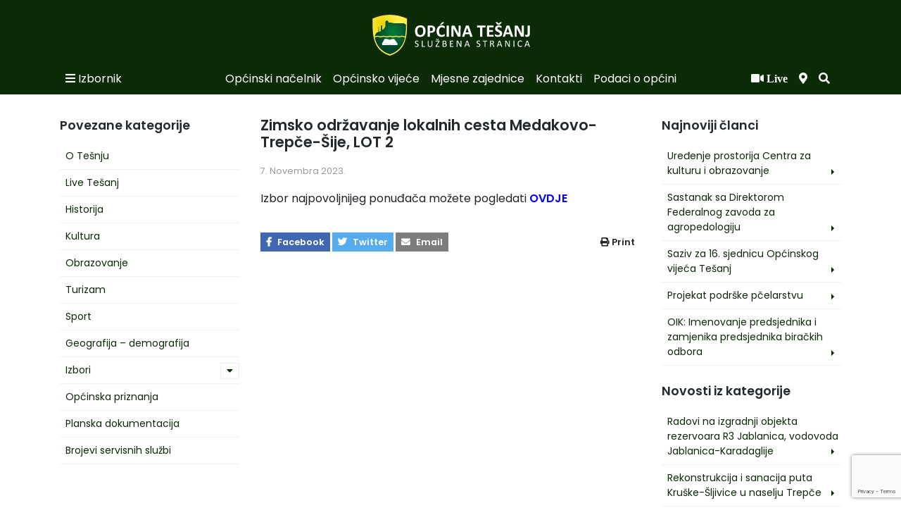

--- FILE ---
content_type: text/html; charset=UTF-8
request_url: https://opcina-tesanj.ba/javni-oglas/zimsko-odrzavanje-lokalnih-cesta-medakovo-trepce-sije/
body_size: 12614
content:
<!DOCTYPE html>
<html lang="bs-BA">

<head>
    <meta charset="UTF-8">
    <meta name="viewport" content="width=device-width, initial-scale=1">
    <meta http-equiv="X-UA-Compatible" content="IE=edge">
    <link rel="profile" href="http://gmpg.org/xfn/11">
    <meta name='robots' content='index, follow, max-image-preview:large, max-snippet:-1, max-video-preview:-1' />

	<!-- This site is optimized with the Yoast SEO plugin v18.0 - https://yoast.com/wordpress/plugins/seo/ -->
	<title>Zimsko održavanje lokalnih cesta Medakovo-Trepče-Šije, LOT 2 - Općina Tešanj</title>
	<link rel="canonical" href="https://opcina-tesanj.ba/javni-oglas/zimsko-odrzavanje-lokalnih-cesta-medakovo-trepce-sije/" />
	<meta property="og:locale" content="bs_BA" />
	<meta property="og:type" content="article" />
	<meta property="og:title" content="Zimsko održavanje lokalnih cesta Medakovo-Trepče-Šije, LOT 2 - Općina Tešanj" />
	<meta property="og:description" content="Izbor najpovoljnijeg ponuđača možete pogledati OVDJE Facebook Twitter Email Print" />
	<meta property="og:url" content="https://opcina-tesanj.ba/javni-oglas/zimsko-odrzavanje-lokalnih-cesta-medakovo-trepce-sije/" />
	<meta property="og:site_name" content="Općina Tešanj" />
	<meta property="article:publisher" content="https://www.facebook.com/opcinatesanj.ba" />
	<meta property="article:modified_time" content="2023-11-07T13:34:04+00:00" />
	<meta property="og:image" content="https://opcina-tesanj.ba/wp-content/uploads/2020/03/ot-default.jpg" />
	<meta property="og:image:width" content="600" />
	<meta property="og:image:height" content="600" />
	<meta property="og:image:type" content="image/jpeg" />
	<meta name="twitter:card" content="summary_large_image" />
	<script type="application/ld+json" class="yoast-schema-graph">{"@context":"https://schema.org","@graph":[{"@type":"Organization","@id":"https://opcina-tesanj.ba/#organization","name":"Općina Tešanj","url":"https://opcina-tesanj.ba/","sameAs":["https://www.facebook.com/opcinatesanj.ba"],"logo":{"@type":"ImageObject","@id":"https://opcina-tesanj.ba/#logo","inLanguage":"bs-BA","url":"/wp-content/uploads/2020/11/grb-opcine-logo-tesanj.png","contentUrl":"/wp-content/uploads/2020/11/grb-opcine-logo-tesanj.png","width":2480,"height":2835,"caption":"Općina Tešanj"},"image":{"@id":"https://opcina-tesanj.ba/#logo"}},{"@type":"WebSite","@id":"https://opcina-tesanj.ba/#website","url":"https://opcina-tesanj.ba/","name":"Općina Tešanj","description":"Službena stranica","publisher":{"@id":"https://opcina-tesanj.ba/#organization"},"potentialAction":[{"@type":"SearchAction","target":{"@type":"EntryPoint","urlTemplate":"https://opcina-tesanj.ba/?s={search_term_string}"},"query-input":"required name=search_term_string"}],"inLanguage":"bs-BA"},{"@type":"WebPage","@id":"https://opcina-tesanj.ba/javni-oglas/zimsko-odrzavanje-lokalnih-cesta-medakovo-trepce-sije/#webpage","url":"https://opcina-tesanj.ba/javni-oglas/zimsko-odrzavanje-lokalnih-cesta-medakovo-trepce-sije/","name":"Zimsko održavanje lokalnih cesta Medakovo-Trepče-Šije, LOT 2 - Općina Tešanj","isPartOf":{"@id":"https://opcina-tesanj.ba/#website"},"datePublished":"2023-11-07T13:31:18+00:00","dateModified":"2023-11-07T13:34:04+00:00","breadcrumb":{"@id":"https://opcina-tesanj.ba/javni-oglas/zimsko-odrzavanje-lokalnih-cesta-medakovo-trepce-sije/#breadcrumb"},"inLanguage":"bs-BA","potentialAction":[{"@type":"ReadAction","target":["https://opcina-tesanj.ba/javni-oglas/zimsko-odrzavanje-lokalnih-cesta-medakovo-trepce-sije/"]}]},{"@type":"BreadcrumbList","@id":"https://opcina-tesanj.ba/javni-oglas/zimsko-odrzavanje-lokalnih-cesta-medakovo-trepce-sije/#breadcrumb","itemListElement":[{"@type":"ListItem","position":1,"name":"Zimsko održavanje lokalnih cesta Medakovo-Trepče-Šije, LOT 2"}]}]}</script>
	<!-- / Yoast SEO plugin. -->


<link rel='dns-prefetch' href='//www.google.com' />
<link rel='dns-prefetch' href='//fonts.googleapis.com' />
<link rel='dns-prefetch' href='//s.w.org' />
<link rel="alternate" type="application/rss+xml" title="Općina Tešanj &raquo; novosti" href="https://opcina-tesanj.ba/feed/" />
<link rel="alternate" type="application/rss+xml" title="Općina Tešanj &raquo;  novosti o komentarima" href="https://opcina-tesanj.ba/comments/feed/" />
		<script type="text/javascript">
			window._wpemojiSettings = {"baseUrl":"https:\/\/s.w.org\/images\/core\/emoji\/13.0.1\/72x72\/","ext":".png","svgUrl":"https:\/\/s.w.org\/images\/core\/emoji\/13.0.1\/svg\/","svgExt":".svg","source":{"concatemoji":"https:\/\/opcina-tesanj.ba\/wp-includes\/js\/wp-emoji-release.min.js?ver=5.7.2"}};
			!function(e,a,t){var n,r,o,i=a.createElement("canvas"),p=i.getContext&&i.getContext("2d");function s(e,t){var a=String.fromCharCode;p.clearRect(0,0,i.width,i.height),p.fillText(a.apply(this,e),0,0);e=i.toDataURL();return p.clearRect(0,0,i.width,i.height),p.fillText(a.apply(this,t),0,0),e===i.toDataURL()}function c(e){var t=a.createElement("script");t.src=e,t.defer=t.type="text/javascript",a.getElementsByTagName("head")[0].appendChild(t)}for(o=Array("flag","emoji"),t.supports={everything:!0,everythingExceptFlag:!0},r=0;r<o.length;r++)t.supports[o[r]]=function(e){if(!p||!p.fillText)return!1;switch(p.textBaseline="top",p.font="600 32px Arial",e){case"flag":return s([127987,65039,8205,9895,65039],[127987,65039,8203,9895,65039])?!1:!s([55356,56826,55356,56819],[55356,56826,8203,55356,56819])&&!s([55356,57332,56128,56423,56128,56418,56128,56421,56128,56430,56128,56423,56128,56447],[55356,57332,8203,56128,56423,8203,56128,56418,8203,56128,56421,8203,56128,56430,8203,56128,56423,8203,56128,56447]);case"emoji":return!s([55357,56424,8205,55356,57212],[55357,56424,8203,55356,57212])}return!1}(o[r]),t.supports.everything=t.supports.everything&&t.supports[o[r]],"flag"!==o[r]&&(t.supports.everythingExceptFlag=t.supports.everythingExceptFlag&&t.supports[o[r]]);t.supports.everythingExceptFlag=t.supports.everythingExceptFlag&&!t.supports.flag,t.DOMReady=!1,t.readyCallback=function(){t.DOMReady=!0},t.supports.everything||(n=function(){t.readyCallback()},a.addEventListener?(a.addEventListener("DOMContentLoaded",n,!1),e.addEventListener("load",n,!1)):(e.attachEvent("onload",n),a.attachEvent("onreadystatechange",function(){"complete"===a.readyState&&t.readyCallback()})),(n=t.source||{}).concatemoji?c(n.concatemoji):n.wpemoji&&n.twemoji&&(c(n.twemoji),c(n.wpemoji)))}(window,document,window._wpemojiSettings);
		</script>
		<style type="text/css">
img.wp-smiley,
img.emoji {
	display: inline !important;
	border: none !important;
	box-shadow: none !important;
	height: 1em !important;
	width: 1em !important;
	margin: 0 .07em !important;
	vertical-align: -0.1em !important;
	background: none !important;
	padding: 0 !important;
}
</style>
	<link rel='stylesheet' id='itineris__integration_user-css'  href='/wp-content/plugins/itineris-integration/_inc/itineris__integration_user.css?ver=5.7.2' type='text/css' media='all' />
<link rel='stylesheet' id='wp-block-library-css'  href='https://opcina-tesanj.ba/wp-includes/css/dist/block-library/style.min.css?ver=5.7.2' type='text/css' media='all' />
<link rel='stylesheet' id='bradmax-player-css'  href='/wp-content/plugins/bradmax-player/assets/css/style.css?ver=5.7.2' type='text/css' media='all' />
<link rel='stylesheet' id='contact-form-7-css'  href='/wp-content/plugins/contact-form-7/includes/css/styles.css?ver=5.5.4' type='text/css' media='all' />
<link rel='stylesheet' id='wp-polls-css'  href='/wp-content/plugins/wp-polls/polls-css.css?ver=2.75.6' type='text/css' media='all' />
<style id='wp-polls-inline-css' type='text/css'>
.wp-polls .pollbar {
	margin: 1px;
	font-size: 6px;
	line-height: 8px;
	height: 8px;
	background-image: url('/wp-content/plugins/wp-polls/images/default/pollbg.gif');
	border: 1px solid #c8c8c8;
}

</style>
<link rel='stylesheet' id='wp-opcina-tesanj-theme-bootstrap-css-css'  href='/wp-content/themes/opcina-tesanj/inc/assets/css/bootstrap.min.css?ver=5.7.2' type='text/css' media='all' />
<link rel='stylesheet' id='wp-opcina-tesanj-theme-fontawesome-cdn-css'  href='/wp-content/themes/opcina-tesanj/inc/assets/css/fontawesome.min.css?ver=5.7.2' type='text/css' media='all' />
<link rel='stylesheet' id='wp-opcina-tesanj-theme-chartist-cdn-css'  href='/wp-content/themes/opcina-tesanj/inc/assets/css/chartist.min.css?ver=5.7.2' type='text/css' media='all' />
<link rel='stylesheet' id='wp-opcina-tesanj-theme-chartist-tooltip-cdn-css'  href='/wp-content/themes/opcina-tesanj/inc/assets/css/chartist-plugin-tooltip.css?ver=5.7.2' type='text/css' media='all' />
<link rel='stylesheet' id='main_style-css'  href='/wp-content/themes/opcina-tesanj/style.min.css?ver=14' type='text/css' media='all' />
<link rel='stylesheet' id='wp-opcina-tesanj-theme-montserrat-opensans-font-css'  href='https://fonts.googleapis.com/css?family=Poppins%3A400%2C400i%2C600%2C600i%2C700%2C700i&#038;display=swap&#038;subset=latin-ext&#038;ver=5.7.2' type='text/css' media='all' />
<script type='text/javascript' src='https://opcina-tesanj.ba/wp-includes/js/jquery/jquery.min.js?ver=3.5.1' id='jquery-core-js'></script>
<script type='text/javascript' src='https://opcina-tesanj.ba/wp-includes/js/jquery/jquery-migrate.min.js?ver=3.3.2' id='jquery-migrate-js'></script>
<script type='text/javascript' src='/wp-content/plugins/bradmax-player/assets/js/default_player.js?ver=2.14.14' id='bradmax-player-js'></script>
<!--[if lt IE 9]>
<script type='text/javascript' src='/wp-content/themes/opcina-tesanj/inc/assets/js/html5.js?ver=3.7.0' id='html5hiv-js'></script>
<![endif]-->
<script type='text/javascript' src='/wp-content/themes/opcina-tesanj/inc/assets/js/chartist.min.js?ver=5.7.2' id='wp-opcina-tesanj-theme-chartistjs-js'></script>
<script type='text/javascript' src='/wp-content/themes/opcina-tesanj/inc/assets/js/chartist-plugin-tooltip.min.js?ver=5.7.2' id='wp-opcina-tesanj-theme-chartist-tooltipjs-js'></script>
<link rel="https://api.w.org/" href="https://opcina-tesanj.ba/wp-json/" /><link rel="alternate" type="application/json" href="https://opcina-tesanj.ba/wp-json/wp/v2/javni-oglas/30936" /><link rel="EditURI" type="application/rsd+xml" title="RSD" href="https://opcina-tesanj.ba/xmlrpc.php?rsd" />
<link rel="wlwmanifest" type="application/wlwmanifest+xml" href="https://opcina-tesanj.ba/wp-includes/wlwmanifest.xml" /> 
<meta name="generator" content="WordPress 5.7.2" />
<link rel='shortlink' href='https://opcina-tesanj.ba/?p=30936' />
<link rel="alternate" type="application/json+oembed" href="https://opcina-tesanj.ba/wp-json/oembed/1.0/embed?url=https%3A%2F%2Fopcina-tesanj.ba%2Fjavni-oglas%2Fzimsko-odrzavanje-lokalnih-cesta-medakovo-trepce-sije%2F" />
<link rel="alternate" type="text/xml+oembed" href="https://opcina-tesanj.ba/wp-json/oembed/1.0/embed?url=https%3A%2F%2Fopcina-tesanj.ba%2Fjavni-oglas%2Fzimsko-odrzavanje-lokalnih-cesta-medakovo-trepce-sije%2F&#038;format=xml" />
<link rel="pingback" href="https://opcina-tesanj.ba/xmlrpc.php">    <style type="text/css">
        #page-sub-header { background: #fff; }
    </style>
    <style>
    .hide-if-no-customize,
    .toplevel_page_mlang,
    .menu-top .wp-submenu li:last-child,
    .pll-notice.notice.notice-info,
    .yoast_premium_upsell,
    #toplevel_page_wpseo_dashboard ul li:last-child,
    #wpadminbar #wp-admin-bar-updates,
    #sidebar.yoast-sidebar,
    #yoast-helpscout-beacon {
      display: none !important;
    }
  </style><link rel="icon" href="/wp-content/uploads/2020/04/cropped-ico-32x32.png" sizes="32x32" />
<link rel="icon" href="/wp-content/uploads/2020/04/cropped-ico-192x192.png" sizes="192x192" />
<link rel="apple-touch-icon" href="/wp-content/uploads/2020/04/cropped-ico-180x180.png" />
<meta name="msapplication-TileImage" content="/wp-content/uploads/2020/04/cropped-ico-270x270.png" />
		<style type="text/css" id="wp-custom-css">
			.otvoreni-box{
	padding:10px 0;
	border-bottom:solid rgba(0,0,0,0.2) 0.5px;
}

.otvoreni-btn-box{
	display:flex;
	gap:5px;
}
.otvoreni-btn{
	padding: 2px 10px; 
	border-radius: 10px; 
	cursor: pointer;
	transition: .2s all;
}
.otvoreni-btn:hover{
	color: #fff !important;
	
}
.otvoreni-btn--xls{
	color: #59CD5D !important; 
	border: 1px solid #59CD5D; 
	
}
.otvoreni-btn--xls:hover{
	background-color:#59CD5D ;
}
.otvoreni-btn--xml{
	color: #7d2838 !important; 
	border: 1px solid #7d2838; 
}

.otvoreni-btn--xml:hover{
	background-color:#7d2838;
}
.otvoreni-btn--json{
	color: #6b9ded !important; 
	border: 1px solid #6b9ded; 
}

.otvoreni-btn--json:hover{
	background-color:#6b9ded;
}


.otvoreni-flex{
	display:flex;
	align-items:center;
	gap: 20px;
	margin-bottom: 20px;
}
.otvoreni-ikona{
	display:inline-block;
	width:50px;
	height:50px;
	padding:10px;
	border-radius:50%;
	display: flex;
	align-items:center;
}
.otvoreni-naslov{
	color:#1e3f52;
}
.otvoreni-opis{
	color:#333;
	font-weight:400;
	line-height:1.2;
}
.otvoreni-info--box{
	font-size:14px;
}
.otvoreni-info--bold{
	font-weight:600;
}
.otvoreni-info{
	margin-bottom:10px;
}

.otvoreni-ikona--pravna{
	background-color:#6b939c;
}
.otvoreni-ikona--budzet{
	background-color:#378c53;
}

.otvoreni-ikona--fizicka{
	background-color:#85454e;
}
.otvoreni-ikona--udruzenja{
	background-color:#946a34;
	
}
.otvoreni-ikona--klima{
	background-color:#9e9a1e;
}
//LETOR:
html { scroll-behavior: smooth!important;
	
}

.home-slider .slide-info-box h3 {
   
    line-height: 1.3;
}
#toTop {
	right:5.5rem !important;
	bottom:1.5rem !important;
}

.ot-info .image.wp-image-34437 {
  max-width:290px !important;
}
		</style>
		</head>

<body class="javni-oglas-template-default single single-javni-oglas postid-30936 group-blog">
    <div id="page" class="site">
        <div id="active-nav-overflow" class=""></div>
        <div class="collapseMap" id="collapseMap">
            <iframe src="https://www.google.com/maps/embed?pb=!1m18!1m12!1m3!1d2840.234068682251!2d17.986121154235757!3d44.612688978795056!2m3!1f0!2f0!3f0!3m2!1i1024!2i768!4f13.1!3m3!1m2!1s0x475e88ade7b7698d%3A0xff75e1e87135132e!2zT3DEh2luYSBUZcWhYW5q!5e0!3m2!1sen!2sba!4v1591191343307!5m2!1sen!2sba" width="2000" height="400" frameborder="0" style="border:0;" allowfullscreen="" aria-hidden="false" tabindex="0"></iframe>            <a class="closebtn" onclick="document.getElementById('collapseMap').classList.toggle('open');"><i class="fas fa-times"></i></a>
        </div>
        <header id="masthead" class="site-header navbar-static-top navbar-light" role="banner">
            <div class="container">
                <div id="logo-and-options" class="logo-and-options">
                    <a class="logo" alt="logo" href="https://opcina-tesanj.ba/"></a>
                </div>
            </div>

            <div id="navigation-box" class="navigation-box pt-1">
                <div class="container">
                    <div class="row">
                        <div class="col-5 col-xl-2">
                            <ul class="nav">
                                <li class="nav-item">

                                    <a class="nav-link" onclick="openNav()"><i class="fas fa-bars"></i> <span class="menu-sub-burger">Izbornik</span></a>
                                </li>
                                <li class="nav-item homelink">
                                    <a class="nav-link" href="https://opcina-tesanj.ba/"><i class="fas fa-home"></i></a>
                                </li>
                            </ul>
                        </div>
                        <div class="col-8 header-nav">

                            <nav class="nav justify-content-center">
                                <div id="main-nav" class="nav-item"><ul id="menu-header-menu-bs" class="nav"><li itemscope="itemscope" itemtype="https://www.schema.org/SiteNavigationElement" id="menu-item-16894" class="menu-item menu-item-type-post_type menu-item-object-page menu-item-16894 nav-item"><a title="Općinski načelnik" href="https://opcina-tesanj.ba/uprava/opcinski-nacelnik/" class="nav-link">Općinski načelnik</a></li>
<li itemscope="itemscope" itemtype="https://www.schema.org/SiteNavigationElement" id="menu-item-16893" class="menu-item menu-item-type-post_type menu-item-object-page menu-item-16893 nav-item"><a title="Općinsko vijeće" href="https://opcina-tesanj.ba/uprava/opcinsko-vijece/" class="nav-link">Općinsko vijeće</a></li>
<li itemscope="itemscope" itemtype="https://www.schema.org/SiteNavigationElement" id="menu-item-17452" class="menu-item menu-item-type-post_type menu-item-object-page menu-item-17452 nav-item"><a title="Mjesne zajednice" href="https://opcina-tesanj.ba/mjesne-zajednice/" class="nav-link">Mjesne zajednice</a></li>
<li itemscope="itemscope" itemtype="https://www.schema.org/SiteNavigationElement" id="menu-item-16895" class="menu-item menu-item-type-post_type menu-item-object-page menu-item-16895 nav-item"><a title="Kontakti" href="https://opcina-tesanj.ba/uprava/kontakti/" class="nav-link">Kontakti</a></li>
<li itemscope="itemscope" itemtype="https://www.schema.org/SiteNavigationElement" id="menu-item-17804" class="menu-item menu-item-type-post_type menu-item-object-page menu-item-17804 nav-item"><a title="Podaci o općini" href="https://opcina-tesanj.ba/podaci-o-opcini/o-tesnju/" class="nav-link">Podaci o općini</a></li>
</ul></div>                            </nav>
                        </div>
                        <div class="col-7 col-xl-2">
                            <ul class="nav justify-content-end">

                            <li class="nav-item mr">
                                    <a class="nav-link mapclass" href="https://opcina-tesanj.ba/live-tesanj/"><i class="fas fa-video"> Live</i></a>
                                </li>

                                <li class="nav-item mr">
                                    <a class="nav-link mapclass" onclick="document.getElementById('collapseMap').classList.toggle('open');"><i class="fas fa-map-marker-alt"></i></a>
                                </li>
                                <li class="nav-item mr-2">
                                    <a class="nav-link" data-toggle="collapse" href="#collapseSearch" role="button" aria-expanded="false" aria-controls="collapseSearch"><i class="fas fa-search"></i></a>
                                </li>
                                                                <!--  samo slug-ovi za jezik -->
                            </ul>
                        </div>
                    </div>
                </div>

                <div id="opcinatesanjsidemenu" class="sidenav">
                    <div class="menucontainer">
                        <a href="javascript:void(0)" class="closebtn " onclick="closeNav()"><i class="fas fa-times"></i></a>
                        <a class="menulogo" href="https://opcina-tesanj.ba/"></a>

                        <nav class="">
                            <div id="main-nav" class="menu-menu-1-container"><ul id="menu-menu-1" class="navbar-nav"><li itemscope="itemscope" itemtype="https://www.schema.org/SiteNavigationElement" id="menu-item-188" class="menu-item menu-item-type-custom menu-item-object-custom menu-item-home menu-item-188 nav-item"><a title="Početna" href="https://opcina-tesanj.ba" class="nav-link">Početna</a></li>
<li itemscope="itemscope" itemtype="https://www.schema.org/SiteNavigationElement" id="menu-item-16871" class="menu-item menu-item-type-taxonomy menu-item-object-category menu-item-has-children dropdown menu-item-16871 nav-item"><a title="Novosti po kategorijama" href="#" data-toggle="dropdown" aria-haspopup="true" aria-expanded="false" class="dropdown-toggle nav-link" id="menu-item-dropdown-16871">Novosti po kategorijama</a>
<ul class="dropdown-menu" aria-labelledby="menu-item-dropdown-16871" role="menu">
	<li itemscope="itemscope" itemtype="https://www.schema.org/SiteNavigationElement" id="menu-item-16870" class="menu-item menu-item-type-taxonomy menu-item-object-category menu-item-16870 nav-item"><a title="Top novosti" href="https://opcina-tesanj.ba/category/novosti/top-novosti/" class="dropdown-item">Top novosti</a></li>
	<li itemscope="itemscope" itemtype="https://www.schema.org/SiteNavigationElement" id="menu-item-16882" class="menu-item menu-item-type-taxonomy menu-item-object-category menu-item-16882 nav-item"><a title="Kultura" href="https://opcina-tesanj.ba/category/novosti/kultura/" class="dropdown-item">Kultura</a></li>
	<li itemscope="itemscope" itemtype="https://www.schema.org/SiteNavigationElement" id="menu-item-16884" class="menu-item menu-item-type-taxonomy menu-item-object-category menu-item-16884 nav-item"><a title="Obrazovanje" href="https://opcina-tesanj.ba/category/novosti/obrazovanje/" class="dropdown-item">Obrazovanje</a></li>
	<li itemscope="itemscope" itemtype="https://www.schema.org/SiteNavigationElement" id="menu-item-16886" class="menu-item menu-item-type-taxonomy menu-item-object-category menu-item-16886 nav-item"><a title="Sport" href="https://opcina-tesanj.ba/category/novosti/sport/" class="dropdown-item">Sport</a></li>
	<li itemscope="itemscope" itemtype="https://www.schema.org/SiteNavigationElement" id="menu-item-16877" class="menu-item menu-item-type-taxonomy menu-item-object-category menu-item-16877 nav-item"><a title="Demografija - geografija" href="https://opcina-tesanj.ba/category/novosti/demografija/" class="dropdown-item">Demografija &#8211; geografija</a></li>
	<li itemscope="itemscope" itemtype="https://www.schema.org/SiteNavigationElement" id="menu-item-16885" class="menu-item menu-item-type-taxonomy menu-item-object-category menu-item-16885 nav-item"><a title="Servisne informacije" href="https://opcina-tesanj.ba/category/novosti/servisne-informacije/" class="dropdown-item">Servisne informacije</a></li>
	<li itemscope="itemscope" itemtype="https://www.schema.org/SiteNavigationElement" id="menu-item-16872" class="menu-item menu-item-type-taxonomy menu-item-object-category menu-item-16872 nav-item"><a title="Biznis" href="https://opcina-tesanj.ba/category/novosti/biznis/" class="dropdown-item">Biznis</a></li>
	<li itemscope="itemscope" itemtype="https://www.schema.org/SiteNavigationElement" id="menu-item-16883" class="menu-item menu-item-type-taxonomy menu-item-object-category menu-item-16883 nav-item"><a title="Mladi" href="https://opcina-tesanj.ba/category/novosti/mladi/" class="dropdown-item">Mladi</a></li>
	<li itemscope="itemscope" itemtype="https://www.schema.org/SiteNavigationElement" id="menu-item-16873" class="menu-item menu-item-type-taxonomy menu-item-object-category menu-item-16873 nav-item"><a title="Budžet" href="https://opcina-tesanj.ba/category/novosti/budzet-ot/" class="dropdown-item">Budžet</a></li>
	<li itemscope="itemscope" itemtype="https://www.schema.org/SiteNavigationElement" id="menu-item-16874" class="menu-item menu-item-type-taxonomy menu-item-object-category menu-item-16874 nav-item"><a title="Civilno društvo" href="https://opcina-tesanj.ba/category/novosti/civilno-drustvo/" class="dropdown-item">Civilno društvo</a></li>
	<li itemscope="itemscope" itemtype="https://www.schema.org/SiteNavigationElement" id="menu-item-16875" class="menu-item menu-item-type-taxonomy menu-item-object-category menu-item-has-children dropdown menu-item-16875 nav-item"><a title="Corona virus" href="https://opcina-tesanj.ba/category/novosti/corona-virus/" class="dropdown-item">Corona virus</a>
	<ul class="dropdown-menu" aria-labelledby="menu-item-dropdown-16871" role="menu">
		<li itemscope="itemscope" itemtype="https://www.schema.org/SiteNavigationElement" id="menu-item-16876" class="menu-item menu-item-type-taxonomy menu-item-object-category menu-item-16876 nav-item"><a title="Edukativno-promotivne materijale" href="https://opcina-tesanj.ba/category/novosti/corona-virus/edukativno-promotivne-materijale/" class="dropdown-item">Edukativno-promotivne materijale</a></li>
	</ul>
</li>
</ul>
</li>
<li itemscope="itemscope" itemtype="https://www.schema.org/SiteNavigationElement" id="menu-item-317" class="menu-item menu-item-type-post_type menu-item-object-page menu-item-has-children dropdown menu-item-317 nav-item"><a title="Podaci o Općini" href="#" data-toggle="dropdown" aria-haspopup="true" aria-expanded="false" class="dropdown-toggle nav-link" id="menu-item-dropdown-317">Podaci o Općini</a>
<ul class="dropdown-menu" aria-labelledby="menu-item-dropdown-317" role="menu">
	<li itemscope="itemscope" itemtype="https://www.schema.org/SiteNavigationElement" id="menu-item-318" class="menu-item menu-item-type-post_type menu-item-object-page menu-item-318 nav-item"><a title="O Tešnju" href="https://opcina-tesanj.ba/podaci-o-opcini/o-tesnju/" class="dropdown-item">O Tešnju</a></li>
	<li itemscope="itemscope" itemtype="https://www.schema.org/SiteNavigationElement" id="menu-item-319" class="menu-item menu-item-type-post_type menu-item-object-page menu-item-319 nav-item"><a title="Historija" href="https://opcina-tesanj.ba/podaci-o-opcini/historija/" class="dropdown-item">Historija</a></li>
	<li itemscope="itemscope" itemtype="https://www.schema.org/SiteNavigationElement" id="menu-item-320" class="menu-item menu-item-type-post_type menu-item-object-page menu-item-320 nav-item"><a title="Kultura" href="https://opcina-tesanj.ba/podaci-o-opcini/kultura/" class="dropdown-item">Kultura</a></li>
	<li itemscope="itemscope" itemtype="https://www.schema.org/SiteNavigationElement" id="menu-item-321" class="menu-item menu-item-type-post_type menu-item-object-page menu-item-321 nav-item"><a title="Obrazovanje" href="https://opcina-tesanj.ba/podaci-o-opcini/obrazovanje/" class="dropdown-item">Obrazovanje</a></li>
	<li itemscope="itemscope" itemtype="https://www.schema.org/SiteNavigationElement" id="menu-item-322" class="menu-item menu-item-type-post_type menu-item-object-page menu-item-322 nav-item"><a title="Turizam" href="https://opcina-tesanj.ba/podaci-o-opcini/turizam/" class="dropdown-item">Turizam</a></li>
	<li itemscope="itemscope" itemtype="https://www.schema.org/SiteNavigationElement" id="menu-item-323" class="menu-item menu-item-type-post_type menu-item-object-page menu-item-323 nav-item"><a title="Sport" href="https://opcina-tesanj.ba/podaci-o-opcini/sport/" class="dropdown-item">Sport</a></li>
	<li itemscope="itemscope" itemtype="https://www.schema.org/SiteNavigationElement" id="menu-item-325" class="menu-item menu-item-type-post_type menu-item-object-page menu-item-325 nav-item"><a title="Geografija – demografija" href="https://opcina-tesanj.ba/podaci-o-opcini/geografija-demografija/" class="dropdown-item">Geografija – demografija</a></li>
	<li itemscope="itemscope" itemtype="https://www.schema.org/SiteNavigationElement" id="menu-item-326" class="menu-item menu-item-type-post_type menu-item-object-page menu-item-326 nav-item"><a title="Izbori" href="https://opcina-tesanj.ba/podaci-o-opcini/izbori/" class="dropdown-item">Izbori</a></li>
	<li itemscope="itemscope" itemtype="https://www.schema.org/SiteNavigationElement" id="menu-item-327" class="menu-item menu-item-type-post_type menu-item-object-page menu-item-327 nav-item"><a title="Općinska priznanja" href="https://opcina-tesanj.ba/podaci-o-opcini/opcinska-priznanja/" class="dropdown-item">Općinska priznanja</a></li>
	<li itemscope="itemscope" itemtype="https://www.schema.org/SiteNavigationElement" id="menu-item-328" class="menu-item menu-item-type-post_type menu-item-object-page menu-item-328 nav-item"><a title="Planska dokumentacija" href="https://opcina-tesanj.ba/podaci-o-opcini/planska-dokumentacija/" class="dropdown-item">Planska dokumentacija</a></li>
</ul>
</li>
<li itemscope="itemscope" itemtype="https://www.schema.org/SiteNavigationElement" id="menu-item-345" class="menu-item menu-item-type-post_type menu-item-object-page menu-item-has-children dropdown menu-item-345 nav-item"><a title="Biznis" href="#" data-toggle="dropdown" aria-haspopup="true" aria-expanded="false" class="dropdown-toggle nav-link" id="menu-item-dropdown-345">Biznis</a>
<ul class="dropdown-menu" aria-labelledby="menu-item-dropdown-345" role="menu">
	<li itemscope="itemscope" itemtype="https://www.schema.org/SiteNavigationElement" id="menu-item-346" class="menu-item menu-item-type-post_type menu-item-object-page menu-item-346 nav-item"><a title="Postupak registracije" href="https://opcina-tesanj.ba/biznis/postupak-registracije/" class="dropdown-item">Postupak registracije</a></li>
	<li itemscope="itemscope" itemtype="https://www.schema.org/SiteNavigationElement" id="menu-item-347" class="menu-item menu-item-type-post_type menu-item-object-page menu-item-347 nav-item"><a title="Vodič za investitore" href="https://opcina-tesanj.ba/biznis/vodic-za-investitore/" class="dropdown-item">Vodič za investitore</a></li>
	<li itemscope="itemscope" itemtype="https://www.schema.org/SiteNavigationElement" id="menu-item-348" class="menu-item menu-item-type-post_type menu-item-object-page menu-item-348 nav-item"><a title="Poslovne zone" href="https://opcina-tesanj.ba/biznis/poslovne-zone/" class="dropdown-item">Poslovne zone</a></li>
	<li itemscope="itemscope" itemtype="https://www.schema.org/SiteNavigationElement" id="menu-item-349" class="menu-item menu-item-type-post_type menu-item-object-page menu-item-349 nav-item"><a title="Propisi" href="https://opcina-tesanj.ba/biznis/propisi/" class="dropdown-item">Propisi</a></li>
	<li itemscope="itemscope" itemtype="https://www.schema.org/SiteNavigationElement" id="menu-item-350" class="menu-item menu-item-type-post_type menu-item-object-page menu-item-350 nav-item"><a title="Statistika" href="https://opcina-tesanj.ba/biznis/statistika/" class="dropdown-item">Statistika</a></li>
	<li itemscope="itemscope" itemtype="https://www.schema.org/SiteNavigationElement" id="menu-item-351" class="menu-item menu-item-type-post_type menu-item-object-page menu-item-351 nav-item"><a title="Savjet za lokalni ekonomski razvoj (SLER)" href="https://opcina-tesanj.ba/biznis/sler/" class="dropdown-item">Savjet za lokalni ekonomski razvoj (SLER)</a></li>
	<li itemscope="itemscope" itemtype="https://www.schema.org/SiteNavigationElement" id="menu-item-352" class="menu-item menu-item-type-post_type menu-item-object-page menu-item-352 nav-item"><a title="Vodič za izdavanje odobrenja za građenje" href="https://opcina-tesanj.ba/biznis/vodic-za-izdavanje-odobrenja-za-gradjenje/" class="dropdown-item">Vodič za izdavanje odobrenja za građenje</a></li>
</ul>
</li>
<li itemscope="itemscope" itemtype="https://www.schema.org/SiteNavigationElement" id="menu-item-366" class="menu-item menu-item-type-post_type menu-item-object-page menu-item-has-children dropdown menu-item-366 nav-item"><a title="Općinski načelnik" href="#" data-toggle="dropdown" aria-haspopup="true" aria-expanded="false" class="dropdown-toggle nav-link" id="menu-item-dropdown-366">Općinski načelnik</a>
<ul class="dropdown-menu" aria-labelledby="menu-item-dropdown-366" role="menu">
	<li itemscope="itemscope" itemtype="https://www.schema.org/SiteNavigationElement" id="menu-item-367" class="menu-item menu-item-type-post_type menu-item-object-page menu-item-367 nav-item"><a title="Aktivnosti" href="https://opcina-tesanj.ba/uprava/opcinski-nacelnik/aktivnosti/" class="dropdown-item">Aktivnosti</a></li>
	<li itemscope="itemscope" itemtype="https://www.schema.org/SiteNavigationElement" id="menu-item-370" class="menu-item menu-item-type-post_type menu-item-object-page menu-item-370 nav-item"><a title="Izvještaj o radu" href="https://opcina-tesanj.ba/uprava/opcinski-nacelnik/izvjestaj-o-radu/" class="dropdown-item">Izvještaj o radu</a></li>
</ul>
</li>
<li itemscope="itemscope" itemtype="https://www.schema.org/SiteNavigationElement" id="menu-item-403" class="menu-item menu-item-type-post_type menu-item-object-page menu-item-has-children dropdown menu-item-403 nav-item"><a title="Općinsko vijeće" href="#" data-toggle="dropdown" aria-haspopup="true" aria-expanded="false" class="dropdown-toggle nav-link" id="menu-item-dropdown-403">Općinsko vijeće</a>
<ul class="dropdown-menu" aria-labelledby="menu-item-dropdown-403" role="menu">
	<li itemscope="itemscope" itemtype="https://www.schema.org/SiteNavigationElement" id="menu-item-404" class="menu-item menu-item-type-post_type menu-item-object-page menu-item-404 nav-item"><a title="Sazivi" href="https://opcina-tesanj.ba/uprava/opcinsko-vijece/sazivi/" class="dropdown-item">Sazivi</a></li>
	<li itemscope="itemscope" itemtype="https://www.schema.org/SiteNavigationElement" id="menu-item-405" class="menu-item menu-item-type-post_type menu-item-object-page menu-item-405 nav-item"><a title="Zapisnici" href="https://opcina-tesanj.ba/uprava/opcinsko-vijece/zapisnici/" class="dropdown-item">Zapisnici</a></li>
	<li itemscope="itemscope" itemtype="https://www.schema.org/SiteNavigationElement" id="menu-item-406" class="menu-item menu-item-type-post_type menu-item-object-page menu-item-406 nav-item"><a title="Poslovnik o radu" href="https://opcina-tesanj.ba/uprava/opcinsko-vijece/poslovnik-o-radu/" class="dropdown-item">Poslovnik o radu</a></li>
	<li itemscope="itemscope" itemtype="https://www.schema.org/SiteNavigationElement" id="menu-item-407" class="menu-item menu-item-type-post_type menu-item-object-page menu-item-407 nav-item"><a title="Programi rada" href="https://opcina-tesanj.ba/uprava/opcinsko-vijece/programi-rada/" class="dropdown-item">Programi rada</a></li>
	<li itemscope="itemscope" itemtype="https://www.schema.org/SiteNavigationElement" id="menu-item-408" class="menu-item menu-item-type-post_type menu-item-object-page menu-item-408 nav-item"><a title="Materijali za sjednice" href="https://opcina-tesanj.ba/uprava/opcinsko-vijece/materijali-za-sjednice/" class="dropdown-item">Materijali za sjednice</a></li>
	<li itemscope="itemscope" itemtype="https://www.schema.org/SiteNavigationElement" id="menu-item-409" class="menu-item menu-item-type-post_type menu-item-object-page menu-item-409 nav-item"><a title="Službeni glasnici" href="https://opcina-tesanj.ba/uprava/opcinsko-vijece/sluzbeni-glasnici/" class="dropdown-item">Službeni glasnici</a></li>
	<li itemscope="itemscope" itemtype="https://www.schema.org/SiteNavigationElement" id="menu-item-410" class="menu-item menu-item-type-post_type menu-item-object-page menu-item-410 nav-item"><a title="Izvještaji o radu" href="https://opcina-tesanj.ba/uprava/opcinsko-vijece/izvjestaji-o-radu/" class="dropdown-item">Izvještaji o radu</a></li>
	<li itemscope="itemscope" itemtype="https://www.schema.org/SiteNavigationElement" id="menu-item-18122" class="menu-item menu-item-type-post_type menu-item-object-page menu-item-18122 nav-item"><a title="Komisije Općinskog vijeća" href="https://opcina-tesanj.ba/uprava/opcinsko-vijece/komisije-opcinskog-vijeca/" class="dropdown-item">Komisije Općinskog vijeća</a></li>
</ul>
</li>
<li itemscope="itemscope" itemtype="https://www.schema.org/SiteNavigationElement" id="menu-item-365" class="menu-item menu-item-type-post_type menu-item-object-page menu-item-has-children dropdown menu-item-365 nav-item"><a title="Uprava" href="#" data-toggle="dropdown" aria-haspopup="true" aria-expanded="false" class="dropdown-toggle nav-link" id="menu-item-dropdown-365">Uprava</a>
<ul class="dropdown-menu" aria-labelledby="menu-item-dropdown-365" role="menu">
	<li itemscope="itemscope" itemtype="https://www.schema.org/SiteNavigationElement" id="menu-item-31881" class="menu-item menu-item-type-post_type menu-item-object-page menu-item-has-children dropdown menu-item-31881 nav-item"><a title="eDozvole" href="https://opcina-tesanj.ba/edozvole/" class="dropdown-item">eDozvole</a>
	<ul class="dropdown-menu" aria-labelledby="menu-item-dropdown-365" role="menu">
		<li itemscope="itemscope" itemtype="https://www.schema.org/SiteNavigationElement" id="menu-item-31882" class="menu-item menu-item-type-post_type menu-item-object-page menu-item-31882 nav-item"><a title="Novosti" href="https://opcina-tesanj.ba/edozvole-novosti/" class="dropdown-item">Novosti</a></li>
	</ul>
</li>
	<li itemscope="itemscope" itemtype="https://www.schema.org/SiteNavigationElement" id="menu-item-18744" class="menu-item menu-item-type-post_type menu-item-object-page menu-item-18744 nav-item"><a title="Servisne informacije" href="https://opcina-tesanj.ba/uprava/uprava/servisne-informacije/" class="dropdown-item">Servisne informacije</a></li>
	<li itemscope="itemscope" itemtype="https://www.schema.org/SiteNavigationElement" id="menu-item-411" class="menu-item menu-item-type-post_type menu-item-object-page menu-item-has-children dropdown menu-item-411 nav-item"><a title="Uprava" href="https://opcina-tesanj.ba/uprava/uprava/" class="dropdown-item">Uprava</a>
	<ul class="dropdown-menu" aria-labelledby="menu-item-dropdown-365" role="menu">
		<li itemscope="itemscope" itemtype="https://www.schema.org/SiteNavigationElement" id="menu-item-27777" class="menu-item menu-item-type-post_type menu-item-object-page menu-item-27777 nav-item"><a title="Otvoreni podaci" href="https://opcina-tesanj.ba/uprava/uprava/otvoreni-podaci/" class="dropdown-item">Otvoreni podaci</a></li>
		<li itemscope="itemscope" itemtype="https://www.schema.org/SiteNavigationElement" id="menu-item-412" class="menu-item menu-item-type-post_type menu-item-object-page menu-item-has-children dropdown menu-item-412 nav-item"><a title="Općinske službe" href="https://opcina-tesanj.ba/uprava/uprava/opcinske-sluzbe/" class="dropdown-item">Općinske službe</a></li>
		<li itemscope="itemscope" itemtype="https://www.schema.org/SiteNavigationElement" id="menu-item-421" class="menu-item menu-item-type-post_type menu-item-object-page menu-item-421 nav-item"><a title="Općinski pravobranilac" href="https://opcina-tesanj.ba/uprava/uprava/opcinski-pravobranilac/" class="dropdown-item">Općinski pravobranilac</a></li>
		<li itemscope="itemscope" itemtype="https://www.schema.org/SiteNavigationElement" id="menu-item-428" class="menu-item menu-item-type-post_type menu-item-object-page menu-item-has-children dropdown menu-item-428 nav-item"><a title="Pristup informacijama" href="https://opcina-tesanj.ba/uprava/pristup-informacijama/" class="dropdown-item">Pristup informacijama</a></li>
	</ul>
</li>
	<li itemscope="itemscope" itemtype="https://www.schema.org/SiteNavigationElement" id="menu-item-469" class="menu-item menu-item-type-post_type menu-item-object-page menu-item-has-children dropdown menu-item-469 nav-item"><a title="Mladi" href="https://opcina-tesanj.ba/uprava/mladi/" class="dropdown-item">Mladi</a>
	<ul class="dropdown-menu" aria-labelledby="menu-item-dropdown-365" role="menu">
		<li itemscope="itemscope" itemtype="https://www.schema.org/SiteNavigationElement" id="menu-item-472" class="menu-item menu-item-type-post_type menu-item-object-page menu-item-472 nav-item"><a title="Stipendije" href="https://opcina-tesanj.ba/uprava/mladi/stipendije/" class="dropdown-item">Stipendije</a></li>
		<li itemscope="itemscope" itemtype="https://www.schema.org/SiteNavigationElement" id="menu-item-473" class="menu-item menu-item-type-post_type menu-item-object-page menu-item-473 nav-item"><a title="Podrška Start-up idejama mladih" href="https://opcina-tesanj.ba/uprava/mladi/podrska-start-up-idejama-mladih/" class="dropdown-item">Podrška Start-up idejama mladih</a></li>
		<li itemscope="itemscope" itemtype="https://www.schema.org/SiteNavigationElement" id="menu-item-474" class="menu-item menu-item-type-post_type menu-item-object-page menu-item-474 nav-item"><a title="Omladinska banka" href="https://opcina-tesanj.ba/uprava/mladi/omladinska-banka/" class="dropdown-item">Omladinska banka</a></li>
	</ul>
</li>
	<li itemscope="itemscope" itemtype="https://www.schema.org/SiteNavigationElement" id="menu-item-475" class="menu-item menu-item-type-post_type menu-item-object-page menu-item-475 nav-item"><a title="Budžet" href="https://opcina-tesanj.ba/uprava/budzet-ot/" class="dropdown-item">Budžet</a></li>
	<li itemscope="itemscope" itemtype="https://www.schema.org/SiteNavigationElement" id="menu-item-476" class="menu-item menu-item-type-post_type menu-item-object-page menu-item-476 nav-item"><a title="ISO" href="https://opcina-tesanj.ba/uprava/iso/" class="dropdown-item">ISO</a></li>
	<li itemscope="itemscope" itemtype="https://www.schema.org/SiteNavigationElement" id="menu-item-477" class="menu-item menu-item-type-post_type menu-item-object-page menu-item-has-children dropdown menu-item-477 nav-item"><a title="Dokumenti" href="https://opcina-tesanj.ba/uprava/dokumenti/" class="dropdown-item">Dokumenti</a>
	<ul class="dropdown-menu" aria-labelledby="menu-item-dropdown-365" role="menu">
		<li itemscope="itemscope" itemtype="https://www.schema.org/SiteNavigationElement" id="menu-item-478" class="menu-item menu-item-type-post_type menu-item-object-page menu-item-478 nav-item"><a title="Statut Općine" href="https://opcina-tesanj.ba/uprava/dokumenti/statut-opcine/" class="dropdown-item">Statut Općine</a></li>
		<li itemscope="itemscope" itemtype="https://www.schema.org/SiteNavigationElement" id="menu-item-25430" class="menu-item menu-item-type-post_type menu-item-object-page menu-item-25430 nav-item"><a title="Ankete" href="https://opcina-tesanj.ba/uprava/dokumenti/ankete/" class="dropdown-item">Ankete</a></li>
		<li itemscope="itemscope" itemtype="https://www.schema.org/SiteNavigationElement" id="menu-item-479" class="menu-item menu-item-type-post_type menu-item-object-page menu-item-has-children dropdown menu-item-479 nav-item"><a title="Strategija razvoja općine Tešanj" href="https://opcina-tesanj.ba/uprava/dokumenti/strategija-razvoja-opcine-tesanj/" class="dropdown-item"><a href="https://opcina-tesanj.ba/uprava/dokumenti/strategija-razvoja-opcine-tesanj/radni-materijali/" style="color: #c7c7c7;">Strategija razvoja općine Tešanj</a></a></li>
	</ul>
</li>
	<li itemscope="itemscope" itemtype="https://www.schema.org/SiteNavigationElement" id="menu-item-484" class="menu-item menu-item-type-post_type menu-item-object-page menu-item-484 nav-item"><a title="Civilno društvo" href="https://opcina-tesanj.ba/uprava/civilno-drustvo/" class="dropdown-item">Civilno društvo</a></li>
	<li itemscope="itemscope" itemtype="https://www.schema.org/SiteNavigationElement" id="menu-item-485" class="menu-item menu-item-type-post_type menu-item-object-page menu-item-485 nav-item"><a title="Javna preduzeća i ustanove" href="https://opcina-tesanj.ba/uprava/javna-preduzeca-i-ustanove/" class="dropdown-item">Javna preduzeća i ustanove</a></li>
	<li itemscope="itemscope" itemtype="https://www.schema.org/SiteNavigationElement" id="menu-item-487" class="menu-item menu-item-type-post_type menu-item-object-page menu-item-487 nav-item"><a title="Kontakti" href="https://opcina-tesanj.ba/uprava/kontakti/" class="dropdown-item">Kontakti</a></li>
</ul>
</li>
</ul></div>
                        </nav>
                    </div>
                    <a class="close-menu" href="javascript:void(0)" onclick="closeNav()"></a>
                </div>
            </div>

            <div class="collapse" id="collapseSearch">
                <div class="header-search">
                    <div class="container">
                        <div class="header-search-content">
                            <form action="/" method="get">
                                <input type="text" placeholder="Pretraga..." name="s" value="">
                                <button type="submit"><i class="fas fa-search"></i></button>
                            </form>
                        </div>
                    </div>
                </div>
            </div>
        </header><!-- #masthead -->

        

        <div id="content" class="site-content">
            <div class="container">
                <div class="row">
<aside id="secondary" class="widget-area col-sm-12 col-lg-3 order-2 order-sm-2 order-lg-0" role="complementary">
	<section id="ot_vezane_rubrike_left_widget-2" class="widget widget_ot_vezane_rubrike_left_widget">
            <h3 class="widget-title">Povezane kategorije</h3>
            <ul class="nav flex-column ot-left-sidebar-category">

                                    <li class="nav-item">
                        <a class="nav-link 279" href="https://opcina-tesanj.ba/podaci-o-opcini/o-tesnju/">O Tešnju</a>
                                        </li>
                                                        <li class="nav-item">
                        <a class="nav-link 25264" href="https://opcina-tesanj.ba/podaci-o-opcini/live-tesanj/">Live Tešanj</a>
                                        </li>
                                                        <li class="nav-item">
                        <a class="nav-link 281" href="https://opcina-tesanj.ba/podaci-o-opcini/historija/">Historija</a>
                                        </li>
                                                        <li class="nav-item">
                        <a class="nav-link 283" href="https://opcina-tesanj.ba/podaci-o-opcini/kultura/">Kultura</a>
                                        </li>
                                                        <li class="nav-item">
                        <a class="nav-link 285" href="https://opcina-tesanj.ba/podaci-o-opcini/obrazovanje/">Obrazovanje</a>
                                        </li>
                                                        <li class="nav-item">
                        <a class="nav-link 287" href="https://opcina-tesanj.ba/podaci-o-opcini/turizam/">Turizam</a>
                                        </li>
                                                        <li class="nav-item">
                        <a class="nav-link 289" href="https://opcina-tesanj.ba/podaci-o-opcini/sport/">Sport</a>
                                        </li>
                                                        <li class="nav-item">
                        <a class="nav-link 293" href="https://opcina-tesanj.ba/podaci-o-opcini/geografija-demografija/">Geografija – demografija</a>
                                        </li>
                                                        <li class="nav-item">
                        <a class="nav-link 295" href="https://opcina-tesanj.ba/podaci-o-opcini/izbori/">Izbori</a>
                     <a class="ot-left-sidebar-category-dd" data-toggle="collapse" href="#multiCollapse295" role="button" aria-expanded="false" aria-controls="multiCollapse295"><i class="fas fa-caret-down"></i></a>                     </li>
                    <ul <div class="collapse multi-collapse ot-left-category-submenu" id="multiCollapse295"><li><a href="https://opcina-tesanj.ba/podaci-o-opcini/izbori/oik/">OIK 2022</a></li><li><a href="https://opcina-tesanj.ba/podaci-o-opcini/izbori/oik/privremeni-biracki-spisak-tesanj/">Privremeni birački spisak Tešanj</a></li></ul>                                    <li class="nav-item">
                        <a class="nav-link 297" href="https://opcina-tesanj.ba/podaci-o-opcini/opcinska-priznanja/">Općinska priznanja</a>
                                        </li>
                                                        <li class="nav-item">
                        <a class="nav-link 299" href="https://opcina-tesanj.ba/podaci-o-opcini/planska-dokumentacija/">Planska dokumentacija</a>
                                        </li>
                                                        <li class="nav-item">
                        <a class="nav-link 22493" href="https://opcina-tesanj.ba/podaci-o-opcini/brojevi-servisnih-sluzbi/">Brojevi servisnih službi</a>
                                        </li>
                                                </ul>
    </section></aside><!-- #secondary -->
<section id="primary" class="content-area col-sm-12 col-lg-6 order-1 order-sm-1 order-lg-2">
	<main id="main" class="site-main" role="main">

		
<article id="post-30936" class="post-30936 javni-oglas type-javni-oglas status-publish hentry kategorija-oglasa-javne-nabavke">

	<div class="row search-post-box ">
		
		<div class="col-12 bg-white">

			<header class="entry-header">
				<h1 class="entry-title">Zimsko održavanje lokalnih cesta Medakovo-Trepče-Šije, LOT 2</h1><span class="posted-on"><time class="entry-date published" datetime="2023-11-07T14:31:18+01:00">7. Novembra 2023.</time></span>			</header><!-- .entry-header -->

			
				<div class="post-thumbnail">

					



					
				</div>

			
			<div class="entry-content">
				<p>Izbor najpovoljnijeg ponuđača možete pogledati <span style="color: #0000ff;"><a style="color: #0000ff;" href="/wp-content/uploads/2023/11/Zimsko-odrzavanje-lokalnih-cesta-Medakovo-Trepce-Sije.pdf">OVDJE</a></span></p>
<div class="share-box">
            <ul class="share-list">
                <li>
                    <a href="https://www.facebook.com/sharer/sharer.php?u=https://opcina-tesanj.ba/javni-oglas/zimsko-odrzavanje-lokalnih-cesta-medakovo-trepce-sije/" class="social-btn facebook"><i class="fab fa-facebook-f"></i> Facebook</a>
                </li>
                <li>
                    <a href="https://twitter.com/home?status=https://opcina-tesanj.ba/javni-oglas/zimsko-odrzavanje-lokalnih-cesta-medakovo-trepce-sije/" class="social-btn twitter"><i class="fab fa-twitter"></i> Twitter</a>
                </li>
                <li>
                    <a href="mailto:?&subject=Zimsko održavanje lokalnih cesta Medakovo-Trepče-Šije, LOT 2&body=https://opcina-tesanj.ba/javni-oglas/zimsko-odrzavanje-lokalnih-cesta-medakovo-trepce-sije/" class="social-btn email"><i class="fas fa-envelope"></i> Email</a>
                </li>
                <li>
                    <a id="printOption" class="print"><i class="fas fa-print"></i> Print</a>
                </li>
            </ul>
        </div>			</div><!-- .entry-content -->

			<footer class="entry-footer">
											</footer><!-- .entry-footer -->
		</div>
	</div>
</article><!-- #post-## -->
	</main><!-- #main -->
</section><!-- #primary -->


<aside id="secondary" class="widget-area col-sm-12 col-lg-3 order-3 order-sm-3 order-lg-3" role="complementary">
	
		<section id="recent-posts-2" class="widget widget_recent_entries">
		<h3 class="widget-title">Najnoviji članci</h3>
		<ul>
											<li>
					<a href="https://opcina-tesanj.ba/uredjenje-prostorija-centra-za-kulturu-i-obrazovanje/">Uređenje prostorija Centra za kulturu i obrazovanje</a>
									</li>
											<li>
					<a href="https://opcina-tesanj.ba/sastanak-sa-direktorom-federalnog-zavoda-za-agropedologiju/">Sastanak sa Direktorom Federalnog zavoda za agropedologiju</a>
									</li>
											<li>
					<a href="https://opcina-tesanj.ba/saziv-za-16-sjednicu-opcinskog-vijeca-tesanj/">Saziv za 16. sjednicu Općinskog vijeća Tešanj</a>
									</li>
											<li>
					<a href="https://opcina-tesanj.ba/projekat-podrske-pcelarstvu-2/">Projekat podrške pčelarstvu</a>
									</li>
											<li>
					<a href="https://opcina-tesanj.ba/oik-imenovanje-predsjednika-i-zamjenika-predsjednika-birackih-odbora/">OIK: Imenovanje predsjednika i zamjenika predsjednika biračkih odbora</a>
									</li>
					</ul>

		</section>            </ul>
    </section><section id="ot_javni_oglasi_post_widget-2" class="widget widget_ot_javni_oglasi_post_widget">
            <h3 class="widget-title">Novosti iz kategorije</h3>
            <ul class="nav flex-column">

                                    <li class="nav-item"><a class="nav-link" href="https://opcina-tesanj.ba/javni-oglas/radovi-na-izgradnji-objekta-rezervoara-r3-jablaniva-vodovoda-jablanica-karadaglije/">Radovi na izgradnji objekta rezervoara R3 Jablanica, vodovoda Jablanica-Karadaglije</a></li>
                                <li class="nav-item"><a class="nav-link" href="https://opcina-tesanj.ba/javni-oglas/rekonstrukcija-i-sanacija-puta-kruske-sljivice-u-naselju-trepce/">Rekonstrukcija i sanacija puta Kruške-Šljivice u naselju Trepče</a></li>
                                <li class="nav-item"><a class="nav-link" href="https://opcina-tesanj.ba/javni-oglas/informaticka-oprema-2/">Informatička oprema</a></li>
                                <li class="nav-item"><a class="nav-link" href="https://opcina-tesanj.ba/javni-oglas/rekonstrukcija-prikljucnog-vrelovoda-pored-zgrade-opcine-tesanj/">Rekonstrukcija priključnog vrelovoda pored zgrade Općine Tešanj</a></li>
                                <li class="nav-item"><a class="nav-link" href="https://opcina-tesanj.ba/javni-oglas/realizacija-liste-kapitalnih-projekata-faza-iii/">Realizacija Liste kapitalnih projekata, faza III</a></li>
                        </ul>
    </section></aside><!-- #secondary -->
	</div><!-- .row -->
	</div><!-- .container -->
	</div><!-- #content -->
			<div id="footer-widget" class="row m-0 pt-5 pb-4h">
			<div class="container">
				<div class="row">
					<div class="col-lg-4">
						<h2 class="mt-0">Općina Tešanj</h2>
						<div class="row ot-info">
							<div class="col-md-7">
																	<section id="text-2" class="widget widget_text">			<div class="textwidget"><p><i class="fas fa-phone-alt"></i> +387 32 650 &#8211; 022<br />
<i class="fas fa-fax"></i> +387 32 650 &#8211; 220</p>
<p><i class="fas fa-map-marker-alt"></i> Trg Alije Izetbegovića 1<br />
74260, Tešanj<br />
Bosna i Hercegovina</p>
</div>
		</section>															</div>
							<div class="col-md-5">
																	<section id="media_image-2" class="widget widget_media_image"><a href="http://bfc-see.org/" target="_blank" rel="noopener"><img width="278" height="130" src="/wp-content/uploads/2020/02/bfc.jpg" class="image wp-image-176  attachment-full size-full" alt="" loading="lazy" style="max-width: 100%; height: auto;" /></a></section><section id="media_image-3" class="widget widget_media_image"><a href="https://opcina-tesanj.ba/sumnja-na-korupciju/"><img width="300" height="295" src="/wp-content/uploads/2024/03/Tesanj-Plakat-B2-LAT-FIN1-scaled3-300x295.jpg" class="image wp-image-31845  attachment-medium size-medium" alt="" loading="lazy" style="max-width: 100%; height: auto;" srcset="/wp-content/uploads/2024/03/Tesanj-Plakat-B2-LAT-FIN1-scaled3-300x295.jpg 300w, /wp-content/uploads/2024/03/Tesanj-Plakat-B2-LAT-FIN1-scaled3-1024x1008.jpg 1024w, /wp-content/uploads/2024/03/Tesanj-Plakat-B2-LAT-FIN1-scaled3-768x756.jpg 768w, /wp-content/uploads/2024/03/Tesanj-Plakat-B2-LAT-FIN1-scaled3-1536x1511.jpg 1536w, /wp-content/uploads/2024/03/Tesanj-Plakat-B2-LAT-FIN1-scaled3.jpg 1810w" sizes="(max-width: 300px) 100vw, 300px" /></a></section><section id="media_image-6" class="widget widget_media_image"><a href="https://www.facebook.com/bihmozebolje"><img width="300" height="37" src="/wp-content/uploads/2025/05/Web-banner-02-01-300x37.png" class="image wp-image-34437  attachment-medium size-medium" alt="" loading="lazy" style="max-width: 100%; height: auto;" srcset="/wp-content/uploads/2025/05/Web-banner-02-01-300x37.png 300w, /wp-content/uploads/2025/05/Web-banner-02-01-1024x127.png 1024w, /wp-content/uploads/2025/05/Web-banner-02-01-768x95.png 768w, /wp-content/uploads/2025/05/Web-banner-02-01-1536x190.png 1536w, /wp-content/uploads/2025/05/Web-banner-02-01-2048x253.png 2048w" sizes="(max-width: 300px) 100vw, 300px" /></a></section>															</div>
						</div>
					</div>
					<div class="col-lg-2">
						<h2 class="mt-0" style="padding-top: 20px;"> </h2>
													<section id="text-3" class="widget widget_text">			<div class="textwidget"><p><i class="fas fa-certificate"></i> <a href="/wp-content/uploads/2025/03/Certifikat-ISO-9001-2015-do-19012028.pdf">ISO 9001:2015</a><br />
<i class="fas fa-certificate"></i> <a href="/wp-content/uploads/2025/03/Certifikat-ISO-14001-2015-do-15022027.pdf">ISO 14001:2015</a></p>
</div>
		</section><section id="text-6" class="widget widget_text">			<div class="textwidget"><p><span class="f-span-title">ID broj</span><br />
4218328550008</p>
<p><span class="f-span-title">PDV broj</span><br />
218328550008</p>
<p><span class="f-span-title">Depozitni račun broj</span><br />
1990460049221680</p>
</div>
		</section>											</div>
					<div class="col-lg-4">
						<h2 class="mt-0">Podaci o vremenu</h2>
													<section id="ot_weather_widget-2" class="widget widget_ot_weather_widget">        <div class="weather-widget">
            <div class="row no-gutters">
                <div class="col-xl-12 fhz">
                    <div class="row no-gutters">
                        <div class="col-12">
                            <div class="temp">
                                <div class="info-link"><a href="//opcina-tesanj.ba/vrijeme-zadnjih-30-dana/"><i class="fas fa-history"></i></a></div>
                                <span class="where">Federalni hidrometeorološki zavod</span>
                                10.5°C
                                <span class="time"> Vrijeme mjerenja 25 January 2026 u 20:00:00</span>
                            </div>
                        </div>
                        <div class="col-12 col-xl-6">
                            <div class="sub-info sub-1">
                                <i class="fas fa-tint"></i> Vlažnost <br /> <b>85%</b>
                            </div>
                        </div>
                        <div class="col-12 col-xl-6">
                            <div class="sub-info sub-2">
                                <i class="fas fa-cloud-rain"></i> Padavine <br /> <b>0 l/m²</b>
                            </div>
                        </div>
                    </div>
                </div>

                <!-- <div class="col-xl-4">
                    <div class="otms">
                        <span class="where">Općina Tešanj meteo stanica</span>
                        <div class="sub-info">
                            <i class="fas fa-wind"></i> Vjetar <br /> <b>10 km/h</b>
                        </div>
                        <div class="sub-info">
                            <i class="fas fa-cloud"></i> Pritisak <br /> <b>986.7 hPa</b>
                        </div>
                    </div>
                </div> -->
            </div>
        </div>
    </section>											</div>
					<div class="col-lg-2">
						<h2 class="mt-0">Korisni linkovi</h2>
													<section id="nav_menu-2" class="widget widget_nav_menu"><div class="menu-korisni-linkovi-bs-container"><ul id="menu-korisni-linkovi-bs" class="menu"><li id="menu-item-178" class="menu-item menu-item-type-custom menu-item-object-custom menu-item-178"><a href="https://www.zdk.ba/">ZDK</a></li>
<li id="menu-item-179" class="menu-item menu-item-type-custom menu-item-object-custom menu-item-179"><a href="http://www.fbihvlada.gov.ba/">Vlada FBiH</a></li>
<li id="menu-item-180" class="menu-item menu-item-type-custom menu-item-object-custom menu-item-180"><a href="http://www.vijeceministara.gov.ba/">Vijeće ministara</a></li>
<li id="menu-item-181" class="menu-item menu-item-type-custom menu-item-object-custom menu-item-181"><a href="http://www.predsjednistvobih.ba/">Predsjedništvo BiH</a></li>
</ul></div></section>											</div>
				</div>
			</div>
		</div>
		<footer id="colophon" class="site-footer navbar-light" role="contentinfo">
		<div class="container pt-2 pb-2">
			<div class="row">
				<div class="col-md-8">
					<div class="site-info">
						&copy; 2026 <a href="https://opcina-tesanj.ba">Općina Tešanj</a>						<span class="sep"> | </span>Developed by
						<a class="credits" href="https://leftor.com/" target="_blank">Leftor d.o.o.</a>
					</div>
				</div>
				<div class="col-md-4">
					<div class="site-social">
													<section id="text-4" class="social-widget widget_text">			<div class="textwidget"><ul>
<li><a href="https://www.facebook.com/Op%C4%87ina-Te%C5%A1anj-510993058992566/" target="_blank" rel="noopener"><i class="fab fa-facebook-f"></i></a></li>
<li>
<a href="https://www.youtube.com/channel/UCBPhH4jlFelDbJrQ8PrjGgg" target="_blank" rel="noopener"><i class="fab fa-youtube"></i></a></li>
<li>
<a href="https://play.google.com/store/apps/details?id=ba.leftor.tesanj" target="_blank" rel="noopener"><i class="fab fa-android"></i></a></li>
<li>
<a href="https://apps.apple.com/us/app/opcina-tesanj/id907450404?ls=1" target="_blank" rel="noopener"><i class="fab fa-apple"></i></a></li>
</ul>
</div>
		</section>											</div>
				</div>
			</div>
		</div>
	</footer><!-- #colophon -->
</div><!-- #page -->
<div id='toTop'><i class="fas fa-chevron-up"></i></div>

<script type='text/javascript' src='/wp-content/plugins/itineris-integration/_inc/itineris__integration_user.js' id='itineris__integration_user-js'></script>
<script type='text/javascript' src='https://opcina-tesanj.ba/wp-includes/js/dist/vendor/wp-polyfill.min.js?ver=7.4.4' id='wp-polyfill-js'></script>
<script type='text/javascript' id='wp-polyfill-js-after'>
( 'fetch' in window ) || document.write( '<script src="https://opcina-tesanj.ba/wp-includes/js/dist/vendor/wp-polyfill-fetch.min.js?ver=3.0.0"></scr' + 'ipt>' );( document.contains ) || document.write( '<script src="https://opcina-tesanj.ba/wp-includes/js/dist/vendor/wp-polyfill-node-contains.min.js?ver=3.42.0"></scr' + 'ipt>' );( window.DOMRect ) || document.write( '<script src="https://opcina-tesanj.ba/wp-includes/js/dist/vendor/wp-polyfill-dom-rect.min.js?ver=3.42.0"></scr' + 'ipt>' );( window.URL && window.URL.prototype && window.URLSearchParams ) || document.write( '<script src="https://opcina-tesanj.ba/wp-includes/js/dist/vendor/wp-polyfill-url.min.js?ver=3.6.4"></scr' + 'ipt>' );( window.FormData && window.FormData.prototype.keys ) || document.write( '<script src="https://opcina-tesanj.ba/wp-includes/js/dist/vendor/wp-polyfill-formdata.min.js?ver=3.0.12"></scr' + 'ipt>' );( Element.prototype.matches && Element.prototype.closest ) || document.write( '<script src="https://opcina-tesanj.ba/wp-includes/js/dist/vendor/wp-polyfill-element-closest.min.js?ver=2.0.2"></scr' + 'ipt>' );( 'objectFit' in document.documentElement.style ) || document.write( '<script src="https://opcina-tesanj.ba/wp-includes/js/dist/vendor/wp-polyfill-object-fit.min.js?ver=2.3.4"></scr' + 'ipt>' );
</script>
<script type='text/javascript' id='contact-form-7-js-extra'>
/* <![CDATA[ */
var wpcf7 = {"api":{"root":"https:\/\/opcina-tesanj.ba\/wp-json\/","namespace":"contact-form-7\/v1"}};
/* ]]> */
</script>
<script type='text/javascript' src='/wp-content/plugins/contact-form-7/includes/js/index.js?ver=5.5.4' id='contact-form-7-js'></script>
<script type='text/javascript' id='wp-polls-js-extra'>
/* <![CDATA[ */
var pollsL10n = {"ajax_url":"https:\/\/opcina-tesanj.ba\/wp-admin\/admin-ajax.php","text_wait":"Your last request is still being processed. Please wait a while ...","text_valid":"Please choose a valid poll answer.","text_multiple":"Maximum number of choices allowed: ","show_loading":"1","show_fading":"1"};
/* ]]> */
</script>
<script type='text/javascript' src='/wp-content/plugins/wp-polls/polls-js.js?ver=2.75.6' id='wp-polls-js'></script>
<script type='text/javascript' src='/wp-content/themes/opcina-tesanj/inc/assets/js/popper.min.js?ver=5.7.2' id='wp-opcina-tesanj-theme-popper-js'></script>
<script type='text/javascript' src='/wp-content/themes/opcina-tesanj/inc/assets/js/bootstrap.min.js?ver=5.7.2' id='wp-opcina-tesanj-theme-bootstrapjs-js'></script>
<script type='text/javascript' src='/wp-content/themes/opcina-tesanj/inc/assets/js/theme-script.min.js?ver=1' id='wp-opcina-tesanj-theme-themejs-js'></script>
<script type='text/javascript' src='/wp-content/themes/opcina-tesanj/inc/assets/js/skip-link-focus-fix.min.js?ver=20151215' id='wp-opcina-tesanj-theme-skip-link-focus-fix-js'></script>
<script type='text/javascript' src='https://www.google.com/recaptcha/api.js?render=6Lef2p0pAAAAAG6B2_qAEOlgGuBnpIC2_F0u3gLl&#038;ver=3.0' id='google-recaptcha-js'></script>
<script type='text/javascript' id='wpcf7-recaptcha-js-extra'>
/* <![CDATA[ */
var wpcf7_recaptcha = {"sitekey":"6Lef2p0pAAAAAG6B2_qAEOlgGuBnpIC2_F0u3gLl","actions":{"homepage":"homepage","contactform":"contactform"}};
/* ]]> */
</script>
<script type='text/javascript' src='/wp-content/plugins/contact-form-7/modules/recaptcha/index.js?ver=5.5.4' id='wpcf7-recaptcha-js'></script>
<script type='text/javascript' src='https://opcina-tesanj.ba/wp-includes/js/wp-embed.min.js?ver=5.7.2' id='wp-embed-js'></script>

<!-- Global site tag (gtag.js) - Google Analytics -->
<script async src="https://www.googletagmanager.com/gtag/js?id=UA-172930106-1"></script>
<script>
  window.dataLayer = window.dataLayer || [];
  function gtag(){dataLayer.push(arguments);}
  gtag('js', new Date());

  gtag('config', 'UA-172930106-1');
</script> 

</body>

</html>

--- FILE ---
content_type: text/html; charset=utf-8
request_url: https://www.google.com/recaptcha/api2/anchor?ar=1&k=6Lef2p0pAAAAAG6B2_qAEOlgGuBnpIC2_F0u3gLl&co=aHR0cHM6Ly9vcGNpbmEtdGVzYW5qLmJhOjQ0Mw..&hl=en&v=PoyoqOPhxBO7pBk68S4YbpHZ&size=invisible&anchor-ms=20000&execute-ms=30000&cb=ber3i9rj9ri7
body_size: 48546
content:
<!DOCTYPE HTML><html dir="ltr" lang="en"><head><meta http-equiv="Content-Type" content="text/html; charset=UTF-8">
<meta http-equiv="X-UA-Compatible" content="IE=edge">
<title>reCAPTCHA</title>
<style type="text/css">
/* cyrillic-ext */
@font-face {
  font-family: 'Roboto';
  font-style: normal;
  font-weight: 400;
  font-stretch: 100%;
  src: url(//fonts.gstatic.com/s/roboto/v48/KFO7CnqEu92Fr1ME7kSn66aGLdTylUAMa3GUBHMdazTgWw.woff2) format('woff2');
  unicode-range: U+0460-052F, U+1C80-1C8A, U+20B4, U+2DE0-2DFF, U+A640-A69F, U+FE2E-FE2F;
}
/* cyrillic */
@font-face {
  font-family: 'Roboto';
  font-style: normal;
  font-weight: 400;
  font-stretch: 100%;
  src: url(//fonts.gstatic.com/s/roboto/v48/KFO7CnqEu92Fr1ME7kSn66aGLdTylUAMa3iUBHMdazTgWw.woff2) format('woff2');
  unicode-range: U+0301, U+0400-045F, U+0490-0491, U+04B0-04B1, U+2116;
}
/* greek-ext */
@font-face {
  font-family: 'Roboto';
  font-style: normal;
  font-weight: 400;
  font-stretch: 100%;
  src: url(//fonts.gstatic.com/s/roboto/v48/KFO7CnqEu92Fr1ME7kSn66aGLdTylUAMa3CUBHMdazTgWw.woff2) format('woff2');
  unicode-range: U+1F00-1FFF;
}
/* greek */
@font-face {
  font-family: 'Roboto';
  font-style: normal;
  font-weight: 400;
  font-stretch: 100%;
  src: url(//fonts.gstatic.com/s/roboto/v48/KFO7CnqEu92Fr1ME7kSn66aGLdTylUAMa3-UBHMdazTgWw.woff2) format('woff2');
  unicode-range: U+0370-0377, U+037A-037F, U+0384-038A, U+038C, U+038E-03A1, U+03A3-03FF;
}
/* math */
@font-face {
  font-family: 'Roboto';
  font-style: normal;
  font-weight: 400;
  font-stretch: 100%;
  src: url(//fonts.gstatic.com/s/roboto/v48/KFO7CnqEu92Fr1ME7kSn66aGLdTylUAMawCUBHMdazTgWw.woff2) format('woff2');
  unicode-range: U+0302-0303, U+0305, U+0307-0308, U+0310, U+0312, U+0315, U+031A, U+0326-0327, U+032C, U+032F-0330, U+0332-0333, U+0338, U+033A, U+0346, U+034D, U+0391-03A1, U+03A3-03A9, U+03B1-03C9, U+03D1, U+03D5-03D6, U+03F0-03F1, U+03F4-03F5, U+2016-2017, U+2034-2038, U+203C, U+2040, U+2043, U+2047, U+2050, U+2057, U+205F, U+2070-2071, U+2074-208E, U+2090-209C, U+20D0-20DC, U+20E1, U+20E5-20EF, U+2100-2112, U+2114-2115, U+2117-2121, U+2123-214F, U+2190, U+2192, U+2194-21AE, U+21B0-21E5, U+21F1-21F2, U+21F4-2211, U+2213-2214, U+2216-22FF, U+2308-230B, U+2310, U+2319, U+231C-2321, U+2336-237A, U+237C, U+2395, U+239B-23B7, U+23D0, U+23DC-23E1, U+2474-2475, U+25AF, U+25B3, U+25B7, U+25BD, U+25C1, U+25CA, U+25CC, U+25FB, U+266D-266F, U+27C0-27FF, U+2900-2AFF, U+2B0E-2B11, U+2B30-2B4C, U+2BFE, U+3030, U+FF5B, U+FF5D, U+1D400-1D7FF, U+1EE00-1EEFF;
}
/* symbols */
@font-face {
  font-family: 'Roboto';
  font-style: normal;
  font-weight: 400;
  font-stretch: 100%;
  src: url(//fonts.gstatic.com/s/roboto/v48/KFO7CnqEu92Fr1ME7kSn66aGLdTylUAMaxKUBHMdazTgWw.woff2) format('woff2');
  unicode-range: U+0001-000C, U+000E-001F, U+007F-009F, U+20DD-20E0, U+20E2-20E4, U+2150-218F, U+2190, U+2192, U+2194-2199, U+21AF, U+21E6-21F0, U+21F3, U+2218-2219, U+2299, U+22C4-22C6, U+2300-243F, U+2440-244A, U+2460-24FF, U+25A0-27BF, U+2800-28FF, U+2921-2922, U+2981, U+29BF, U+29EB, U+2B00-2BFF, U+4DC0-4DFF, U+FFF9-FFFB, U+10140-1018E, U+10190-1019C, U+101A0, U+101D0-101FD, U+102E0-102FB, U+10E60-10E7E, U+1D2C0-1D2D3, U+1D2E0-1D37F, U+1F000-1F0FF, U+1F100-1F1AD, U+1F1E6-1F1FF, U+1F30D-1F30F, U+1F315, U+1F31C, U+1F31E, U+1F320-1F32C, U+1F336, U+1F378, U+1F37D, U+1F382, U+1F393-1F39F, U+1F3A7-1F3A8, U+1F3AC-1F3AF, U+1F3C2, U+1F3C4-1F3C6, U+1F3CA-1F3CE, U+1F3D4-1F3E0, U+1F3ED, U+1F3F1-1F3F3, U+1F3F5-1F3F7, U+1F408, U+1F415, U+1F41F, U+1F426, U+1F43F, U+1F441-1F442, U+1F444, U+1F446-1F449, U+1F44C-1F44E, U+1F453, U+1F46A, U+1F47D, U+1F4A3, U+1F4B0, U+1F4B3, U+1F4B9, U+1F4BB, U+1F4BF, U+1F4C8-1F4CB, U+1F4D6, U+1F4DA, U+1F4DF, U+1F4E3-1F4E6, U+1F4EA-1F4ED, U+1F4F7, U+1F4F9-1F4FB, U+1F4FD-1F4FE, U+1F503, U+1F507-1F50B, U+1F50D, U+1F512-1F513, U+1F53E-1F54A, U+1F54F-1F5FA, U+1F610, U+1F650-1F67F, U+1F687, U+1F68D, U+1F691, U+1F694, U+1F698, U+1F6AD, U+1F6B2, U+1F6B9-1F6BA, U+1F6BC, U+1F6C6-1F6CF, U+1F6D3-1F6D7, U+1F6E0-1F6EA, U+1F6F0-1F6F3, U+1F6F7-1F6FC, U+1F700-1F7FF, U+1F800-1F80B, U+1F810-1F847, U+1F850-1F859, U+1F860-1F887, U+1F890-1F8AD, U+1F8B0-1F8BB, U+1F8C0-1F8C1, U+1F900-1F90B, U+1F93B, U+1F946, U+1F984, U+1F996, U+1F9E9, U+1FA00-1FA6F, U+1FA70-1FA7C, U+1FA80-1FA89, U+1FA8F-1FAC6, U+1FACE-1FADC, U+1FADF-1FAE9, U+1FAF0-1FAF8, U+1FB00-1FBFF;
}
/* vietnamese */
@font-face {
  font-family: 'Roboto';
  font-style: normal;
  font-weight: 400;
  font-stretch: 100%;
  src: url(//fonts.gstatic.com/s/roboto/v48/KFO7CnqEu92Fr1ME7kSn66aGLdTylUAMa3OUBHMdazTgWw.woff2) format('woff2');
  unicode-range: U+0102-0103, U+0110-0111, U+0128-0129, U+0168-0169, U+01A0-01A1, U+01AF-01B0, U+0300-0301, U+0303-0304, U+0308-0309, U+0323, U+0329, U+1EA0-1EF9, U+20AB;
}
/* latin-ext */
@font-face {
  font-family: 'Roboto';
  font-style: normal;
  font-weight: 400;
  font-stretch: 100%;
  src: url(//fonts.gstatic.com/s/roboto/v48/KFO7CnqEu92Fr1ME7kSn66aGLdTylUAMa3KUBHMdazTgWw.woff2) format('woff2');
  unicode-range: U+0100-02BA, U+02BD-02C5, U+02C7-02CC, U+02CE-02D7, U+02DD-02FF, U+0304, U+0308, U+0329, U+1D00-1DBF, U+1E00-1E9F, U+1EF2-1EFF, U+2020, U+20A0-20AB, U+20AD-20C0, U+2113, U+2C60-2C7F, U+A720-A7FF;
}
/* latin */
@font-face {
  font-family: 'Roboto';
  font-style: normal;
  font-weight: 400;
  font-stretch: 100%;
  src: url(//fonts.gstatic.com/s/roboto/v48/KFO7CnqEu92Fr1ME7kSn66aGLdTylUAMa3yUBHMdazQ.woff2) format('woff2');
  unicode-range: U+0000-00FF, U+0131, U+0152-0153, U+02BB-02BC, U+02C6, U+02DA, U+02DC, U+0304, U+0308, U+0329, U+2000-206F, U+20AC, U+2122, U+2191, U+2193, U+2212, U+2215, U+FEFF, U+FFFD;
}
/* cyrillic-ext */
@font-face {
  font-family: 'Roboto';
  font-style: normal;
  font-weight: 500;
  font-stretch: 100%;
  src: url(//fonts.gstatic.com/s/roboto/v48/KFO7CnqEu92Fr1ME7kSn66aGLdTylUAMa3GUBHMdazTgWw.woff2) format('woff2');
  unicode-range: U+0460-052F, U+1C80-1C8A, U+20B4, U+2DE0-2DFF, U+A640-A69F, U+FE2E-FE2F;
}
/* cyrillic */
@font-face {
  font-family: 'Roboto';
  font-style: normal;
  font-weight: 500;
  font-stretch: 100%;
  src: url(//fonts.gstatic.com/s/roboto/v48/KFO7CnqEu92Fr1ME7kSn66aGLdTylUAMa3iUBHMdazTgWw.woff2) format('woff2');
  unicode-range: U+0301, U+0400-045F, U+0490-0491, U+04B0-04B1, U+2116;
}
/* greek-ext */
@font-face {
  font-family: 'Roboto';
  font-style: normal;
  font-weight: 500;
  font-stretch: 100%;
  src: url(//fonts.gstatic.com/s/roboto/v48/KFO7CnqEu92Fr1ME7kSn66aGLdTylUAMa3CUBHMdazTgWw.woff2) format('woff2');
  unicode-range: U+1F00-1FFF;
}
/* greek */
@font-face {
  font-family: 'Roboto';
  font-style: normal;
  font-weight: 500;
  font-stretch: 100%;
  src: url(//fonts.gstatic.com/s/roboto/v48/KFO7CnqEu92Fr1ME7kSn66aGLdTylUAMa3-UBHMdazTgWw.woff2) format('woff2');
  unicode-range: U+0370-0377, U+037A-037F, U+0384-038A, U+038C, U+038E-03A1, U+03A3-03FF;
}
/* math */
@font-face {
  font-family: 'Roboto';
  font-style: normal;
  font-weight: 500;
  font-stretch: 100%;
  src: url(//fonts.gstatic.com/s/roboto/v48/KFO7CnqEu92Fr1ME7kSn66aGLdTylUAMawCUBHMdazTgWw.woff2) format('woff2');
  unicode-range: U+0302-0303, U+0305, U+0307-0308, U+0310, U+0312, U+0315, U+031A, U+0326-0327, U+032C, U+032F-0330, U+0332-0333, U+0338, U+033A, U+0346, U+034D, U+0391-03A1, U+03A3-03A9, U+03B1-03C9, U+03D1, U+03D5-03D6, U+03F0-03F1, U+03F4-03F5, U+2016-2017, U+2034-2038, U+203C, U+2040, U+2043, U+2047, U+2050, U+2057, U+205F, U+2070-2071, U+2074-208E, U+2090-209C, U+20D0-20DC, U+20E1, U+20E5-20EF, U+2100-2112, U+2114-2115, U+2117-2121, U+2123-214F, U+2190, U+2192, U+2194-21AE, U+21B0-21E5, U+21F1-21F2, U+21F4-2211, U+2213-2214, U+2216-22FF, U+2308-230B, U+2310, U+2319, U+231C-2321, U+2336-237A, U+237C, U+2395, U+239B-23B7, U+23D0, U+23DC-23E1, U+2474-2475, U+25AF, U+25B3, U+25B7, U+25BD, U+25C1, U+25CA, U+25CC, U+25FB, U+266D-266F, U+27C0-27FF, U+2900-2AFF, U+2B0E-2B11, U+2B30-2B4C, U+2BFE, U+3030, U+FF5B, U+FF5D, U+1D400-1D7FF, U+1EE00-1EEFF;
}
/* symbols */
@font-face {
  font-family: 'Roboto';
  font-style: normal;
  font-weight: 500;
  font-stretch: 100%;
  src: url(//fonts.gstatic.com/s/roboto/v48/KFO7CnqEu92Fr1ME7kSn66aGLdTylUAMaxKUBHMdazTgWw.woff2) format('woff2');
  unicode-range: U+0001-000C, U+000E-001F, U+007F-009F, U+20DD-20E0, U+20E2-20E4, U+2150-218F, U+2190, U+2192, U+2194-2199, U+21AF, U+21E6-21F0, U+21F3, U+2218-2219, U+2299, U+22C4-22C6, U+2300-243F, U+2440-244A, U+2460-24FF, U+25A0-27BF, U+2800-28FF, U+2921-2922, U+2981, U+29BF, U+29EB, U+2B00-2BFF, U+4DC0-4DFF, U+FFF9-FFFB, U+10140-1018E, U+10190-1019C, U+101A0, U+101D0-101FD, U+102E0-102FB, U+10E60-10E7E, U+1D2C0-1D2D3, U+1D2E0-1D37F, U+1F000-1F0FF, U+1F100-1F1AD, U+1F1E6-1F1FF, U+1F30D-1F30F, U+1F315, U+1F31C, U+1F31E, U+1F320-1F32C, U+1F336, U+1F378, U+1F37D, U+1F382, U+1F393-1F39F, U+1F3A7-1F3A8, U+1F3AC-1F3AF, U+1F3C2, U+1F3C4-1F3C6, U+1F3CA-1F3CE, U+1F3D4-1F3E0, U+1F3ED, U+1F3F1-1F3F3, U+1F3F5-1F3F7, U+1F408, U+1F415, U+1F41F, U+1F426, U+1F43F, U+1F441-1F442, U+1F444, U+1F446-1F449, U+1F44C-1F44E, U+1F453, U+1F46A, U+1F47D, U+1F4A3, U+1F4B0, U+1F4B3, U+1F4B9, U+1F4BB, U+1F4BF, U+1F4C8-1F4CB, U+1F4D6, U+1F4DA, U+1F4DF, U+1F4E3-1F4E6, U+1F4EA-1F4ED, U+1F4F7, U+1F4F9-1F4FB, U+1F4FD-1F4FE, U+1F503, U+1F507-1F50B, U+1F50D, U+1F512-1F513, U+1F53E-1F54A, U+1F54F-1F5FA, U+1F610, U+1F650-1F67F, U+1F687, U+1F68D, U+1F691, U+1F694, U+1F698, U+1F6AD, U+1F6B2, U+1F6B9-1F6BA, U+1F6BC, U+1F6C6-1F6CF, U+1F6D3-1F6D7, U+1F6E0-1F6EA, U+1F6F0-1F6F3, U+1F6F7-1F6FC, U+1F700-1F7FF, U+1F800-1F80B, U+1F810-1F847, U+1F850-1F859, U+1F860-1F887, U+1F890-1F8AD, U+1F8B0-1F8BB, U+1F8C0-1F8C1, U+1F900-1F90B, U+1F93B, U+1F946, U+1F984, U+1F996, U+1F9E9, U+1FA00-1FA6F, U+1FA70-1FA7C, U+1FA80-1FA89, U+1FA8F-1FAC6, U+1FACE-1FADC, U+1FADF-1FAE9, U+1FAF0-1FAF8, U+1FB00-1FBFF;
}
/* vietnamese */
@font-face {
  font-family: 'Roboto';
  font-style: normal;
  font-weight: 500;
  font-stretch: 100%;
  src: url(//fonts.gstatic.com/s/roboto/v48/KFO7CnqEu92Fr1ME7kSn66aGLdTylUAMa3OUBHMdazTgWw.woff2) format('woff2');
  unicode-range: U+0102-0103, U+0110-0111, U+0128-0129, U+0168-0169, U+01A0-01A1, U+01AF-01B0, U+0300-0301, U+0303-0304, U+0308-0309, U+0323, U+0329, U+1EA0-1EF9, U+20AB;
}
/* latin-ext */
@font-face {
  font-family: 'Roboto';
  font-style: normal;
  font-weight: 500;
  font-stretch: 100%;
  src: url(//fonts.gstatic.com/s/roboto/v48/KFO7CnqEu92Fr1ME7kSn66aGLdTylUAMa3KUBHMdazTgWw.woff2) format('woff2');
  unicode-range: U+0100-02BA, U+02BD-02C5, U+02C7-02CC, U+02CE-02D7, U+02DD-02FF, U+0304, U+0308, U+0329, U+1D00-1DBF, U+1E00-1E9F, U+1EF2-1EFF, U+2020, U+20A0-20AB, U+20AD-20C0, U+2113, U+2C60-2C7F, U+A720-A7FF;
}
/* latin */
@font-face {
  font-family: 'Roboto';
  font-style: normal;
  font-weight: 500;
  font-stretch: 100%;
  src: url(//fonts.gstatic.com/s/roboto/v48/KFO7CnqEu92Fr1ME7kSn66aGLdTylUAMa3yUBHMdazQ.woff2) format('woff2');
  unicode-range: U+0000-00FF, U+0131, U+0152-0153, U+02BB-02BC, U+02C6, U+02DA, U+02DC, U+0304, U+0308, U+0329, U+2000-206F, U+20AC, U+2122, U+2191, U+2193, U+2212, U+2215, U+FEFF, U+FFFD;
}
/* cyrillic-ext */
@font-face {
  font-family: 'Roboto';
  font-style: normal;
  font-weight: 900;
  font-stretch: 100%;
  src: url(//fonts.gstatic.com/s/roboto/v48/KFO7CnqEu92Fr1ME7kSn66aGLdTylUAMa3GUBHMdazTgWw.woff2) format('woff2');
  unicode-range: U+0460-052F, U+1C80-1C8A, U+20B4, U+2DE0-2DFF, U+A640-A69F, U+FE2E-FE2F;
}
/* cyrillic */
@font-face {
  font-family: 'Roboto';
  font-style: normal;
  font-weight: 900;
  font-stretch: 100%;
  src: url(//fonts.gstatic.com/s/roboto/v48/KFO7CnqEu92Fr1ME7kSn66aGLdTylUAMa3iUBHMdazTgWw.woff2) format('woff2');
  unicode-range: U+0301, U+0400-045F, U+0490-0491, U+04B0-04B1, U+2116;
}
/* greek-ext */
@font-face {
  font-family: 'Roboto';
  font-style: normal;
  font-weight: 900;
  font-stretch: 100%;
  src: url(//fonts.gstatic.com/s/roboto/v48/KFO7CnqEu92Fr1ME7kSn66aGLdTylUAMa3CUBHMdazTgWw.woff2) format('woff2');
  unicode-range: U+1F00-1FFF;
}
/* greek */
@font-face {
  font-family: 'Roboto';
  font-style: normal;
  font-weight: 900;
  font-stretch: 100%;
  src: url(//fonts.gstatic.com/s/roboto/v48/KFO7CnqEu92Fr1ME7kSn66aGLdTylUAMa3-UBHMdazTgWw.woff2) format('woff2');
  unicode-range: U+0370-0377, U+037A-037F, U+0384-038A, U+038C, U+038E-03A1, U+03A3-03FF;
}
/* math */
@font-face {
  font-family: 'Roboto';
  font-style: normal;
  font-weight: 900;
  font-stretch: 100%;
  src: url(//fonts.gstatic.com/s/roboto/v48/KFO7CnqEu92Fr1ME7kSn66aGLdTylUAMawCUBHMdazTgWw.woff2) format('woff2');
  unicode-range: U+0302-0303, U+0305, U+0307-0308, U+0310, U+0312, U+0315, U+031A, U+0326-0327, U+032C, U+032F-0330, U+0332-0333, U+0338, U+033A, U+0346, U+034D, U+0391-03A1, U+03A3-03A9, U+03B1-03C9, U+03D1, U+03D5-03D6, U+03F0-03F1, U+03F4-03F5, U+2016-2017, U+2034-2038, U+203C, U+2040, U+2043, U+2047, U+2050, U+2057, U+205F, U+2070-2071, U+2074-208E, U+2090-209C, U+20D0-20DC, U+20E1, U+20E5-20EF, U+2100-2112, U+2114-2115, U+2117-2121, U+2123-214F, U+2190, U+2192, U+2194-21AE, U+21B0-21E5, U+21F1-21F2, U+21F4-2211, U+2213-2214, U+2216-22FF, U+2308-230B, U+2310, U+2319, U+231C-2321, U+2336-237A, U+237C, U+2395, U+239B-23B7, U+23D0, U+23DC-23E1, U+2474-2475, U+25AF, U+25B3, U+25B7, U+25BD, U+25C1, U+25CA, U+25CC, U+25FB, U+266D-266F, U+27C0-27FF, U+2900-2AFF, U+2B0E-2B11, U+2B30-2B4C, U+2BFE, U+3030, U+FF5B, U+FF5D, U+1D400-1D7FF, U+1EE00-1EEFF;
}
/* symbols */
@font-face {
  font-family: 'Roboto';
  font-style: normal;
  font-weight: 900;
  font-stretch: 100%;
  src: url(//fonts.gstatic.com/s/roboto/v48/KFO7CnqEu92Fr1ME7kSn66aGLdTylUAMaxKUBHMdazTgWw.woff2) format('woff2');
  unicode-range: U+0001-000C, U+000E-001F, U+007F-009F, U+20DD-20E0, U+20E2-20E4, U+2150-218F, U+2190, U+2192, U+2194-2199, U+21AF, U+21E6-21F0, U+21F3, U+2218-2219, U+2299, U+22C4-22C6, U+2300-243F, U+2440-244A, U+2460-24FF, U+25A0-27BF, U+2800-28FF, U+2921-2922, U+2981, U+29BF, U+29EB, U+2B00-2BFF, U+4DC0-4DFF, U+FFF9-FFFB, U+10140-1018E, U+10190-1019C, U+101A0, U+101D0-101FD, U+102E0-102FB, U+10E60-10E7E, U+1D2C0-1D2D3, U+1D2E0-1D37F, U+1F000-1F0FF, U+1F100-1F1AD, U+1F1E6-1F1FF, U+1F30D-1F30F, U+1F315, U+1F31C, U+1F31E, U+1F320-1F32C, U+1F336, U+1F378, U+1F37D, U+1F382, U+1F393-1F39F, U+1F3A7-1F3A8, U+1F3AC-1F3AF, U+1F3C2, U+1F3C4-1F3C6, U+1F3CA-1F3CE, U+1F3D4-1F3E0, U+1F3ED, U+1F3F1-1F3F3, U+1F3F5-1F3F7, U+1F408, U+1F415, U+1F41F, U+1F426, U+1F43F, U+1F441-1F442, U+1F444, U+1F446-1F449, U+1F44C-1F44E, U+1F453, U+1F46A, U+1F47D, U+1F4A3, U+1F4B0, U+1F4B3, U+1F4B9, U+1F4BB, U+1F4BF, U+1F4C8-1F4CB, U+1F4D6, U+1F4DA, U+1F4DF, U+1F4E3-1F4E6, U+1F4EA-1F4ED, U+1F4F7, U+1F4F9-1F4FB, U+1F4FD-1F4FE, U+1F503, U+1F507-1F50B, U+1F50D, U+1F512-1F513, U+1F53E-1F54A, U+1F54F-1F5FA, U+1F610, U+1F650-1F67F, U+1F687, U+1F68D, U+1F691, U+1F694, U+1F698, U+1F6AD, U+1F6B2, U+1F6B9-1F6BA, U+1F6BC, U+1F6C6-1F6CF, U+1F6D3-1F6D7, U+1F6E0-1F6EA, U+1F6F0-1F6F3, U+1F6F7-1F6FC, U+1F700-1F7FF, U+1F800-1F80B, U+1F810-1F847, U+1F850-1F859, U+1F860-1F887, U+1F890-1F8AD, U+1F8B0-1F8BB, U+1F8C0-1F8C1, U+1F900-1F90B, U+1F93B, U+1F946, U+1F984, U+1F996, U+1F9E9, U+1FA00-1FA6F, U+1FA70-1FA7C, U+1FA80-1FA89, U+1FA8F-1FAC6, U+1FACE-1FADC, U+1FADF-1FAE9, U+1FAF0-1FAF8, U+1FB00-1FBFF;
}
/* vietnamese */
@font-face {
  font-family: 'Roboto';
  font-style: normal;
  font-weight: 900;
  font-stretch: 100%;
  src: url(//fonts.gstatic.com/s/roboto/v48/KFO7CnqEu92Fr1ME7kSn66aGLdTylUAMa3OUBHMdazTgWw.woff2) format('woff2');
  unicode-range: U+0102-0103, U+0110-0111, U+0128-0129, U+0168-0169, U+01A0-01A1, U+01AF-01B0, U+0300-0301, U+0303-0304, U+0308-0309, U+0323, U+0329, U+1EA0-1EF9, U+20AB;
}
/* latin-ext */
@font-face {
  font-family: 'Roboto';
  font-style: normal;
  font-weight: 900;
  font-stretch: 100%;
  src: url(//fonts.gstatic.com/s/roboto/v48/KFO7CnqEu92Fr1ME7kSn66aGLdTylUAMa3KUBHMdazTgWw.woff2) format('woff2');
  unicode-range: U+0100-02BA, U+02BD-02C5, U+02C7-02CC, U+02CE-02D7, U+02DD-02FF, U+0304, U+0308, U+0329, U+1D00-1DBF, U+1E00-1E9F, U+1EF2-1EFF, U+2020, U+20A0-20AB, U+20AD-20C0, U+2113, U+2C60-2C7F, U+A720-A7FF;
}
/* latin */
@font-face {
  font-family: 'Roboto';
  font-style: normal;
  font-weight: 900;
  font-stretch: 100%;
  src: url(//fonts.gstatic.com/s/roboto/v48/KFO7CnqEu92Fr1ME7kSn66aGLdTylUAMa3yUBHMdazQ.woff2) format('woff2');
  unicode-range: U+0000-00FF, U+0131, U+0152-0153, U+02BB-02BC, U+02C6, U+02DA, U+02DC, U+0304, U+0308, U+0329, U+2000-206F, U+20AC, U+2122, U+2191, U+2193, U+2212, U+2215, U+FEFF, U+FFFD;
}

</style>
<link rel="stylesheet" type="text/css" href="https://www.gstatic.com/recaptcha/releases/PoyoqOPhxBO7pBk68S4YbpHZ/styles__ltr.css">
<script nonce="KndpFhq0WPuovJo_kt4Kag" type="text/javascript">window['__recaptcha_api'] = 'https://www.google.com/recaptcha/api2/';</script>
<script type="text/javascript" src="https://www.gstatic.com/recaptcha/releases/PoyoqOPhxBO7pBk68S4YbpHZ/recaptcha__en.js" nonce="KndpFhq0WPuovJo_kt4Kag">
      
    </script></head>
<body><div id="rc-anchor-alert" class="rc-anchor-alert"></div>
<input type="hidden" id="recaptcha-token" value="[base64]">
<script type="text/javascript" nonce="KndpFhq0WPuovJo_kt4Kag">
      recaptcha.anchor.Main.init("[\x22ainput\x22,[\x22bgdata\x22,\x22\x22,\[base64]/[base64]/[base64]/bmV3IHJbeF0oY1swXSk6RT09Mj9uZXcgclt4XShjWzBdLGNbMV0pOkU9PTM/bmV3IHJbeF0oY1swXSxjWzFdLGNbMl0pOkU9PTQ/[base64]/[base64]/[base64]/[base64]/[base64]/[base64]/[base64]/[base64]\x22,\[base64]\x22,\x22eBVAw44DwpPDlMO0woBaT087w4MNSE7Dk8KuVwwpeFlaZFZtRBppwrFHwqLCsgYRw6QSw485wpcew7Y0w7kkwq8Lw43DsATCuRlWw7rDomlVAyIwQnQDwot9P0UdS2fCucOXw7/[base64]/Dk8O+w7fDmsK3w77DjR4FK2I8H8O/VQLDuiDCo2EUUmUVTMOSw77DusKnc8K7w6YvA8KRCMK9wrAJwqIRbMKsw5cQwo7CmkoyUUEawqHCvUvDg8K0NX7CnsKwwrE/wpfCtw/DozQhw4IwFMKLwrQqwpMmIGLCkMKxw70YwoLDrCnCpk5sFmbDgsO4Jz4swpkqwqNOcTTDvynDusKZw4Yyw6nDj34tw7UmwrFDJnfCucK+woAIwrcGwpRaw7J1w4xuwr8wcg8ZwrvCuQ3DvcKDwobDrmswA8Kmw6nDr8K0P1ssDTzCqsKneifDjMO1csO+wo/[base64]/w6LDoixtwpbDkQZ6HlnCqX/DnMOEVkt3w4DDosO+w4c4wrDDu1HClnTCr03DrmInKzLCl8Kkw41VN8KNMT5Iw70Yw5suwqjDuR8UEsOJw6HDnMK+woPDpsKlNsKPJcOZD8OFf8K+FsK4w5PClcOhXsKif2NSwoXCtsKxJsKXWcO1YS/[base64]/[base64]/XcKXw7bDriLChj7CrMOpwqDDsUt8w7jCt8OTwpsrDMK4RMOZwqvCoDDCpiXDmzFYOMKYTF/DjA5dMsKew5Uaw592acKEUGMywpDCtjp1QSk1w6bDpcKqDxrCjsO/wqjDssKGw6ZHW3hPwrrCmsKQw6cPCcK9w6jDtcKiBcKlw6/CscKZwo/CvA8WF8K9w5x9w6ZJGsKDwr7CgsOMExbCm8KNfA7CgsOpLGHChMKiwonCvHjCvj3Cj8OKw5Jcw7nDgMOtD1bCjC/[base64]/DkVPCukF5wqc8wr7Dn39XbErDnmnCg8Kdw7d8w6FFQ8Ktw5bDs0vDvMOfwq96w43DgcOLw6HCg2TDksKRw7xeacOFbgvCj8KWw4NlQk5xwoIvXMO/wpzCiHHDrMOOw7/CkArCpMOWWn7DiUbCkBHCuzBsFsKqS8KaSMKxeMKYw7B7SsKbb0FMwpV6BcKsw6LDjC86F0lvV3IYw7LDksKYw5ASWsOLEB8wczRDUMKYC25xBBVoDSdxwoQcUsOfw5ECwp/CrMOrwpp0TTBrE8Kqw75Xwo/[base64]/[base64]/[base64]/w5EPPMOfMGMLTVvDrcK9XMOyOsOacS9XVsO9HsK7TFZEOTXDjMOMw7F8BMOlGlE+PkdZw4HDtMOBembDoSnDkWvDtXzCssKJwqcnKcOxwrnCvjTDmcONUhbDv3QaXBZGacKjZsKWRiHCtSliwqggBw3CuMKpw4/CtMK/EV47woTDk29IXAvCqcK5wrPCicO9w4DDgsK7w47Dn8O/wrhmVXLCu8K9O34aJ8OJw6IrwrrDkcO3w6zDhUnCl8O/wpDCpsOcwos+acOeGXHDn8O0XcKoT8KFwq/DhSgWwqp+wrF3C8OFMEzDv8KJwrLDo2XDj8OTw43ClcOock0zwpHCncK9wo7Dv1lcw6hTe8Kzw5oOD8KIwrthw6YEezp/bFbDpj9DOWxNw608wrLDt8K1wq3DslJSwplhwpkUGntxwozCgsOVSsKMAsKOUcO2f1gZwoljw7XDnkHDsQrCs2UmLMKXwqZUJMODwrdHwqvDgk7DlngGwo/[base64]/CqsOaAHnDiMKGLyXDrRA3woLClUtjwofDpWVKODXDhMOiZl4EcjV4wq3Ct1tGVXEZw4B5HsOlwoczTMKFwr0Uw6AmfsOPw5HDoGREw4TCtkbCj8K1emTDrsK/JcObQcKbwqTDvMKAKWsgw4bCnQJlBMOQwqssajnDhS0mw5xBEUlgw5DCv2N/wrnDocOdDMKnw6TChnfCvicawoPDqxgqLmR7RwXClS9zEsOhRj7Ci8O4wo1TPwpkwqJawpMuEQjCs8KFDiZTF0RCw5bCkcKvTQjDs3PCp2MSVMKVT8KdwpsYwpjCtsOlw7vCssOdw74WEcKCwrdLPMKEw67Cp2HCt8OewqHCvkdCw7LCmhDCty/CpsO6VA/[base64]/[base64]/CocOsIMK/[base64]/[base64]/DpGrDkMOlXcKeaALDvcOaHQImesKVU2zCgsKFbsOKNsO8wo1oWxrDrMKtJMOMHcOPwrLDq8KqwrLCr3fChX5DOMOxSWHDtsOmwoMZwpTDq8Kwwo3CoCgjw6AdwrjCinLDizl/QDAGPcODw4DDsMOhI8OVR8KsSsOQMwdfRUdEAcKvw7hGST/Dt8KOw7vCoz8Lw63Cq1tmOcKlSwLDvcKaw4PDkMOkWQ1BM8KJb1HCpxVlw4LCh8OQMMO2w5HCsjbCqg7CuHLDlTPCtcKswrnDgsO9w7F2wpbClEnCjcKlfQZpwqwowrfDkMOSwp/CrMOawpBGwpnDt8KgKVTCsmDCknBjEcOpVMOJG2F+aQnDjwIyw7gpw7LDsEkPwrwiw5R8NCLDsMK0wqDDgsOOUMOHKMOpcEPDjEDCh0XCgsKAK1zCu8K/[base64]/DtUQ7Z8OZwot6w6fDqsOxYsKhwrnCqAxrXiDDrMKSw7bDpzXDocKiOcOocMKESDfDpsKywrPClcKQwo/Dt8O5IArCsG9mwpYzS8KaI8O4ZFvCmSYIVR4GwpzClVUMe095OsKAWMKdwroXwr91RsKCJzXDjWrCscKdaWPDmAt7P8K9wp7CsVjDoMK9wqBJAALDjMOGwp7DrBoGw7/DrnjDvMOcw5TCqgjDnUzCmMKqw69wRcOmB8Kvw7xLWVXDm2sLaMO+wpowwr7Dr13DtVnDvMOJwpHCiFPCg8Krwp/[base64]/CssKswonCv8KcSijDrMKTwpMRcsOpw4vDnXAHw5kSOTgawoh4w5XCmsOwZAMTw6RBwq/Di8K1G8Kgw64hw5Y6O8OIwpc8woDDkhlbJx9IwoY5w4TCp8KUwq3CsUgowqVrw5/Cu2DDiMO8wrceYsOMGTjCr2MndnLDhsOwB8K0w4NLWnHDjyoiT8OJw5LDvsKYw5PCiMKhwrzCssORFxzDuMKrVsKhw6zCqwRcS8Oww4jCh8OhwovCrFzCr8OJLjRMSMOmDcKpCyUxTsOcElzCi8KDLVc/w6k6IXtwwq3Cr8Oww6zDlMKeaT9Jwp0LwpY3woLDrRkuwoczwpjCpcOPQsKMw5LCjHvDh8KrPxsHe8KOw5rCgHsFbAzDpWDCtwtJwpXDlsKxYBPDojQbIMOSwpjDlmHDnMOCwpltwr1rc1gIB0hWwpDCo8KiwrxnME3DvAPDvsK1w6/DjQvDmMOwcyDDqMOqPcK9YMOqwqTCozHCl8Kvw63CiVrDvcOpw4/DmsOjw5R0wqgvIMONFzPDhcOEw4PCl0DDr8Kaw77CoyxBNcOHwq7DuzHChUbCucKjC2XDhxTCtcOcQFvCtHEcecKSwq7DqwsZciDCt8KKw6pLclsVw5nDtyPDqx9BSAA1w4nCkyoVeEx7OTHCu3t9w4zDpVLCnm/Cg8K/[base64]/DksOmwqlLMcKKw5Zmw7fDolPCocKQwrTCpkI3wqpjwqTCgQ7CtcO8wrlldsOPwpjDtsO6fg7CiR0fw67Cu3R/Q8OAwowBd0bDl8K/V2HCssKkd8KXDsOoA8K+OHLCusOqwoTCjcKWwoHCvWplw4l5w7VhwpETC8KEw6QzKEXCscOeaW/CmkApOzoWdCbDhMOMw7zCgMOywpPCrnTChkhBBTrDm21tT8OIw4bClsKdw43Dv8O6XMKtHAbDmcOnwo8Uw4tmU8O0VcOebMO/wrhLMypLc8KYbcOgwrTCgzVIIW/DhcOCJThLWMK1Z8OmDwpfFcKFwr90wrdGCBbCl2sIw6nDmjRQdxRsw4HDr8KOw4wkC1bDpMOUwo8RSw5bw48Jw4t9A8K+diDCvcO2wovDkSUsE8OBwo8Dw5MWVMKbMsOFw6pHEW41N8KQwqfDpwbCrAk/[base64]/CtkXDvyxFw7I3woXCsmEyw5XDqsK+wr8BI1zDrkfDhsOCDVnDv8OfwqojMcOjwr7DohY7wrc8wqrCicOtw7Ikw4xBLlvDiRQww4UjwpbDusO4WT7CuE1GIWHCoMKwwpICw5/DgTXDoMOJw77DhcKrN0Ytwoxxw78uM8OLd8KQw77Ci8ONwrrDocOWw4cKUl3Cqz1oEXdiw4FaJsOfw5VjwrRqwqvDj8KsSsOpNi/ClFjDrlvCvsOZPEU3w7bCk8KWU17DmnEmwpjCjsKnw4bDhF8zwoIaAzPClcO/wroAwqduwolmwqfCoR/DrcKRWgXDnHogCTbDhcOXwq/Cg8KESnlgw4bDgsKswqFtw7UAwpMEMiXCpBTDi8KPwrvClMKQw50Fw43Ct3nCjzVDw4fCusKKckFiw5gBw6nCnUAMdsOcW8O8VsOKVsOYwrrDqGXDrsOuw7zCrXk5H8KaDsOAM1bDjTFRYsOKVsK8wpvDt38ZU3XDt8KpwqXDpcK2woQ2CSXDhE/[base64]/Ct2/DgHzCrTzCnH8rw7DCm28CNcKvex7Di8OoMsK1w4zCijo6cMKOG0LCjkrCsyE4w6RJw4TCnzXDk2zDmnzCu2Z3Z8ORLsKYAcOiRHLDlMOvwoFAw5rDi8OewqnCusO8wrvChMOywpDDkMOAw4UPTVN1QlHDv8OND0dHw54cwqQfw4DCukrCrsK+AGHCjVHChUvCtDN/SnXCi1F7bmxHw4Qcw5IERxXDpcOkw5rDuMOFKjFXwpMBMsKFwocxwolWDsO8w7rCgkhlw51mwobDhwJmw7hKwrXDnxDDkE7CsMOLw4bCp8KVN8O8wpDDk214wrwwwp9XwqJzfcKLw7xsVn1UMVrCkjjCjsOzw4TCqCTDh8KpNCLDn8Kvw77Cp8KUw5rCpsKRwrAnwqI/wp5ySz96w6QzwpIuwqPDuC/CtF1tLzRow4TDlTJ4wrLDoMO8w4rDlgMgLMKiw4oUwrHCocOxZ8OcPwbCjRnDq0XCnAQDw5luwofDsgRgYMOUdsKlVsKtw6RJIHtHLC7DqsOuRkF1wrPCnEbCljbCkcOcY8Oew7cFwqhswqcHw5DCrA3Cmy9eRQJrbibCryjDkkLDpB9kQsO/[base64]/Dr8Oow7g/EHLDpMOxwqzChEPCjRzDhMKgZjTDpxtOaRXDpMOzw5rDl8KFPsKGIW9Kw6Y+w4/[base64]/wrTCtMKMwq7Csl7DqUoJwqTCmMKxwpgEOsOuKxXCi8O4VgPDiCFYwqkJwrgFWi/[base64]/wrR4Z8KuV8OZZTLCpyBZUTEROcOfRcKRw44YPxbDhz3CqVXDiMO1w6bDpgUIwp3Dq3fCvDrDqcK/FsOWRcKPwq3DncOXacKBw4jCusK9KMKgw4FiwpQUDsK0GsKPZcOqw6xudE7CjcKzw5rDrUFKI1PCicOTV8O2woJdFMKxw4HCqsKawrvCt8KKw77CpEvCgMKyT8OFJcKBWsKuwqs2OcKRwpBbwqkTw6YVd0PDpMK/e8OCNTPDisKgw7jCu2luwqofFWAiwoTDlSvDpcKfw5wdwq9dInXCrcOfP8OyShoBFcO3wp/Ct0/[base64]/CtMKTw7QQwoXCgXhpw6rCpsKMw5XCp8OVw4fDtwkGwoB8w6DDjsOSw5XDtXrCi8O4w59DDmY3AEPDpF92f1fDlD/DrwZnVsKSw6nDnjfCk0NqOsKdwppvUMKBWC7CrcKGwoNRFMOhAizCqsO4w6PDqMKJwpfCnS7DglAEZDYtw57Dl8K8DcK3T3hTIMOow6Ujw4TCnsKMw7fDisKQwofDiMKyP1nCj0Axwpxiw6HDtMKgSCDCpx9swqsMw6DDksObwo/[base64]/DusKewq8ww5okw4gHL8OHw7TCvsKDEMOeZHlKwoHCqcOZwpXDv1vDpCLDmsOEYcOzKXkMw53DmsKxwoRzSXdqw67Cu2PDrsOSCMO8wqNgGgvDsmzDqmpFw5ERClZBwrlxw4/DnsOGBEDCiQfCqMOBOTHCug3Dm8K7wr1VwofDl8OqC3zCthYJYHnDo8OJwpjCvMOnwrd5C8OBbcKcw5xWJmpvd8KWwqV/[base64]/DtMKfw5kIw6V/[base64]/dQs8wpVWB8KdwrzDhcK1SDXDscOKw7JgMl3CqwJiwrpDwrd4Y8KXwrbCqBAEZ8OCw5gRwrHDkyXCscOjFsK4BcOvA1/[base64]/CucK3wqZiT3QNwpE6fhXDoVoUaXMzwo1Awo0OMMK3M8KWKjvClsOjT8KWMsK7WyvDt0tfbkUpwrQPwqcLHAQQF2dBw63CmsOKHcO2w6XDtsOjfsKVwrzCuSIhS8O/w6Yowq0vSn3DiCHCj8KWwr/Dk8Kkwp7DoA5ww4LDpTx/[base64]/w4TDisK5w5PCtMK5E8KSd0hew7rCosKkw7hEwrjDgHPCkMOLwpjCqkvCtTrDsHQIw7rCqm1Ww5XCqjTDuTB8wo/DkHbDgMOycwbDnsOiwrkpKMKEFH5oQcK0w7Y+w4rDqcKxw5bCrU8CcsOxw4nDq8KVwoRdwpQrVsKXWFHDh07DicKLwp/CqMKRwqR7woLDgl/CsH7CiMKKwppLWnRgU3DCjXzCpC/CsMK9wrzDvsOnOMOMVsOswpk5CcK6wo5lw7cmwocEwqs5AMK5w4XDkSfCvMObMnE/[base64]/ClsKBw4ksaMOJeH1dCVF9JW0ww4HCswVCw7bDkkrCtsO9wrkww7/CmVAPDSnDpmk7NlHDpAosw5gjKyvCp8O9wq7CsD50wrJ8w5jDv8KhwobCj1nCjsOLwrgjwrnCuMOvTMKAMA8sw4AtX8KffMKOTgxrXMKaw4DCgTnDhWRUw7VoB8KIwrDDscOiw5QeTcOtw4bDnm/[base64]/w6TCtnvCo8OFwrbClcO6SnTCoHPDqsKwEMOhe8KRa8KkI8OQw7fDmcKDwo5gUmLDqzzCqsOATMOTwqXCvsOTREEiWsK9w4tHdAslwq1rQDrDncO/[base64]/SMOkams4woLDn8Kbw6LCj8ONwoVWw4nCt8O4SxwIOsKHJ8OFOH8CwpDDkMOOIcOxdBAUw6/Cq03ClkR/[base64]/[base64]/CvEYJW8KtJcKTwpJGw5U9wrgtGsK6RCYywobDosK6w5nCpk7DtMKhw6Ylw4xjUmMfwrhPKm9mR8KewpjDghzCtMOwBMKtwox/[base64]/Dq8O2J8Oqw5TDmcKywrTDnm99w7vCrxfCox3ChTIgw5w7w5PCv8KAw6jDs8KYZMKew4LCgMOhwrTDggElYAvDqMKyVsOQw5xnWF46w7tBEhfCvcOCw7bChcOLCQfDgyHDgFLCsMOewow+UzHDmsODw59Zw73DqR0/[base64]/DrMKQwrIkwo5Cw5Now4EVw6fCon/[base64]/S8KhOUA6wrzCmxsveE9xYww5w6B9asOtw4fDljnDmXLCpUAoDMOEf8Knw5/DvsKPRh7Dr8KcdnvDo8OxR8OrKH4vIMOtwo/DtMKrworCi1bDisO6PsKiw6XDtsK1QcKCPsKVw7ddOTVFw5fCnl/DuMKYQ1jCiEzCqm41wpnDpTBMJsKzwpLCqDvCoB59w4kWwoDClG/CpQHCllDDjsKcVcOrw6ESWMOGFW7Dq8O0w7XDulcyHMOFw5nDo1DCjy5iIcK4MX/DhMK2LxjCrR/Cm8K4SsOow7dnPT/DqArDoGwYw6jCiVfCi8Orw6gzOQhdfBN+dQghIsOEw656Z0LDksKWw5PDlMOAwrHDszrDvMOcw6fDoMKCw6M/[base64]/[base64]/[base64]/Dl8KdwpvDgW5Ow7TDlcOvGsKvNcOgY8Kxwo/DmUjCi8OMw61Fw6FPw4rCkh/[base64]/Dj8KWwoVewp1fHMK8NBfCj8KtwpbCtRUPAXnDgMODw49oNHLCtMO+wrt/[base64]/wpvDq8KhwobCgcOww5ZvJyrDp1p2w74bB8OTwrNiZ8OgQThwwpsKwpt4wonCm3rDuifDr3LDnXU4cw4uNcKZWzLCgcO/wqhSH8OXHsOuw4nClSDCvcOhVcO/w7E4wrQbQCMuw45zwqsfO8KpSsOmWmB8wofDmsO0wqjCksOvIcKpw6HDtsOGdsKwRmPDsTLDhDvCiEbDl8KywojDpsOUw5fCkwxcGwUrLsK4w6rDtxBuwqcTfQXDkGbDssOawp3DkznCjlzDqsKDw5XDtMOcw4jDlw55DMO+c8KeJRrDrl/DvELDgMOmRhTCvVxBwqp0w47Cu8K+ClEAw74+w6nDhHPDhUjDsSbDp8O/[base64]/Cpxl7wqTDqzsfw5FXwosiw5R/w4XDucOWFcKdwrhLKjIWX8OWw6BVwoscXRlbEi7Dp0jCjkFNw4fDpxYyD3ERw6pdwpLDkcK1KcK2w73Dq8K2CcORKsOhwrckw5PCjGt4woVYwrlDCsKWw4jCjsOPPn7DvMOCw5pXGsKgw6PCqsKEB8OGwqF+TzLDqm0Ow4fCqh/DlMO9ZsOXPQFgwr/[base64]/TMKww4ckw5HDncONXsKTJcKew5zClT/DksOOLMOtw6gNw50cRMKXw5Ufw6R0w7jDsSLDnFTDnz4+TMKBRMKpKMK0w5ZSSTQTesKvSXHDqn0/BcO8wrB8JDQPwp7DljPDncKlScOVwofDi3fCgMO+w7/Cmz8Uw7fCkj3Ds8Ofw4EvVcKLMcKNw7fCkUQJOsKnw5hmK8OXwp8TwrNqIxVtwqDCo8KtwoE/QMKLw7rClxMaTcOswroEE8KewocECMKiwpHCq3vCv8OXEcOcdlzCqA01w4PDux/DtWcuw51uRhRnWjpMw7pHYAZwwrTDghFJOMOrRcK1KSlSFD7Dh8KrwrpvwqTDpkY8wp7Crw91LMOITsK6UQ3ClDbDg8KfJ8Kpwo/Cs8OwIcKuQMKbFgd/w496wr/DlDxpK8KjwrYUw5rDgMKUCQrCksO6w7MndmHCnnwKwpvDh1vCjcKmBsOKKsOyUMOHWTnDoX98J8OtWsKbw6vDuktxOsO+woRyBCjCuMOBw4zDv8OJFWlPwqTCshXDmjc/w4QAwpFHwqvCviA0w50Ywo4Qw5/[base64]/CsgvDsMO5worDl8KyXsKwLsO1wrwzwogcTiUUW8KZTMOAwrMdJEsmGwsDbMKmaHFAaFHDqcKVwqAIwqgoM1PDvMO0csO1GsKHw5/CtsKaTSw1w4jCuRoLwqBvUcKXY8KLwoHCoVjCjMOpcMKGwotvZTrDl8Ouw41ww4kiw4DCksKLTsK0Mg5QQ8Kow5/CtcO7wqQ6WsOMw7nCs8KIWWZrQMKcw4E3wpsNaMOdw5Quw5MaBcOSw6UtwrxiEcOnwp8uw7vDkBjDvVTClsK5w6kFwpDDkDnDinhbY8KUw51Xwq3Cr8KMw5jCr3nDncKpwrxIRA3DgMOBw5jChQjCiMOMwozDmAPCrMKBdMOwUygpB3HDujTCkcK/WMKvNMODYGJNYT56w4gww5vCscOOH8OLDcKMw4x7QDxZwqBwDzXDpTlYYFrChzfCqMKcwoDDp8OVw7tJbmrDmMKMw4nDi0wMwqsWVsKfw5/DtDPCkT1kOMOGw5ANF3YKWsObAcKaLDDDtUnCrgk+w47CpFh/w5fDtQBvw73DpBs/WToVDWLCoMKxIDEmXcKkfSYAwq4SDQshWnF5Hz8aw7HDm8Ojwq7DtHPCuyZOwqcnw7jCuV7Cs8OrwrgrDgQSJMOPw6fDgk93w7/Cu8KAVH/[base64]/wpweV3fDp8OgcQxXNsKSw67CnD5Pw4t0Bl0QRx/Cvm/[base64]/Dg8OWw6HCs8KMLsKqw5LDtGVFw7l5w4xELsK/KMKSwrwxQMKJwqoewosDZMORw44qNw3Dk8O2wrs7w54bBsKiesO1wq7Cv8OwfDl+WTDCsS3ChybDq8KzR8OQwpbCmsO3ISYENgDClwUoCA5wK8Ktw441wrc/QGwdM8KSwqs9f8Ofw4txZsOOw4M7w6vCowbCsEB6TsK6wqjCg8KTwpPDocOAw5vCscK4wprCkcKyw7Bkw7B0AMOqZMKKw6Zrw6LCrTt2J0kcGsO7Fh55Y8KXbS/[base64]/DhRPDl8KDwoh9HsKnwovCtcO/VikSZcKBw4zCsmBZVWJww47DpsKAw4gwXXfCtcKvw4vDjcKawonChhQow7VWw7DDvjTDnMK6fzVpGnJfw49bfcKXw78pYzbDj8K4wpzCgFAfQsKfPsKCwqMEw4dpB8KXGErDhjI/bMOKw7J4wrwBZFdjwoAMQ3jCgBDDg8K9w7VJT8Knf2HDi8Oow4/[base64]/DuMKnE15PfcO/[base64]/[base64]/ClQDDjARYw5jDjRrCgcKxw5DDqCgpQHJdNMOywoEfTsK6w7PDpcO5woLClB5/w7R/SQF2IcOHwojDqGECIMK4wq7ChQNtJ2/[base64]/CrcORAsOILsOFw596VFJsw713CsOrfyMETzzCr8Oow6s1PTpNwqtjw6PDgSHDhsOtw57Dtm4dJUZlCSxIwpVSw65+wp5ZQsO0YMO4L8OsXWNbNWXDryM/dsOEHk4IwqjDtAN0wpPCl3vCj03ChMK3wqnDpcKWIsOBFMOsEX3DiS/CsMOrw6TDhcOgFAbCvMORTcK6wpnDjgnDqcKjR8KDLVdpNxg2TcKpwrfCq1/CicOfCcOYw6zCsAHDq8O2wqU1wpUHw7YKfsKhGSbCrcKDw5jClsOZw5gdw64ADxvCrjk5XMOLw7HCm2bDgsOKVcKkc8KTw70jw6PCmy/DsEpUZMOsWMKBL2F3OsKcJ8O4w5g7aMOQVVrCl8OAw6/CpcK8NkXCpHdTf8K/GwTDlsKWwpJfw5RvGG4fR8K0eMKuw43CjsKSw4vDl8OCwozCqHLDjsOhw6dAImHCoVPCv8KRSsOkw5rDlUQXw6PDjxwrwrjCuGXDiDMxRMOCwoIbw6F6w57Cu8OFw63Cum0iXiDDs8K9RUZMJ8Obw4knVU3CnMOFw6/CvDcWw60qQm8lwrA4w6DCn8KqwrkuwprCocOaw693wpYxw71jIkHDt0tOPwZgwpYgW1NzAsKowpnDuQ5zWkQBwq/[base64]/CslpOwrg8P0ZJw4bDuE/CtAZsw5AHw7/CrmbCgznDssODw7ZjCMOCwrbCtgoLIcOWw6cqw5ZTU8KPZ8Oyw7pzXhsYwqgawrcuEChRw7sMwpVVwpB5wp42VQACZnJMw5s4WyJ4Y8KgFEnDlgdyF0oew6pPQcOgZQbDhSjDsgApKTTDmMOHw7NCUEXDikvDkUzCkcO/OcOPDsOvwoF4BsKpdsKOw7I6wpTDthNiwokPBcKewrzDjsOdScOaQcO1QCrCmMK9fcOEw7Fyw71YMUs1V8Kaw5DCr1jDuD/Dl2rDjcOQwpFewpQpwrjCs3RZNH5swqVUbgrDsDUaUlrCgRPDqFJXLQEJIHPCmMOQHsOtTsK9w6vDozbDqMKjPsO5w4YPUcO5X13CksKwPnlHG8OZKmvDhcOiGRLCuMK9w5fDocO6AsKZHsKuVnhWIxjDlsKpODLDhMK9w4XChMKycQ/[base64]/[base64]/[base64]/CgzwBH2DCuFTCnMKGw4rCqAHDj1o4NAIINMKCwr92wp/Di8KwwrLDo3nDugtOwrcqeMKEwpfDqsKFw6fDvyIawp1fN8K+wo/Cu8OHcHIRwpQoNsOOV8K+w64EISLDvm4Ow6/Ci8KobmkTWm/[base64]/[base64]/[base64]/ClCFaw69ya8OlZMOvw5nCh2sZwoVdJ1HDlMKxw7XDh1rDicOTwqYGw7EqSHTCgmJ8Q03Ci37DvsK6AsOQMcKzwoTCv8OxwppRb8OJwroOPFPDosKLZT3Cqm8dHh/DlcKDw4HDgMO+w6RPw5rCrcOaw4lkw60Ow7Yxw5/[base64]/DkhBQH8KgCsKbwpjDgVHDv8KKTcK7w6HDk8KZLkQCwrDCrF3Crw/[base64]/[base64]/CpMKeIxnCtEfDtsKTw6gTC8KEP0Ekw5vCkWTDlgnDrMKLV8OzwofCoyQ8QGXDhSbDlX/ChTAsRS/Co8OEwqo9w7PDgsKMUx/DojtzE3rDp8OPwrnDtH/CocOTBxDCkMOVKDpsw7Ngw7/Dk8KrS2/CgsOoBREvecKGAhLDgjXDlMOvVUHClSlwLcK/wqPCi8KiKMKRw4nCsD8QwrZQwphBKwnCsMK3BcKxwrkJFnRkag1VLcKCIAgcTi3DkWNVOjxewo/Cvw3Ch8KGw7TDusOxw5RHADHCiMOYw7UTRzHDtsKHWzBew5ZbXztbacOxw7jDq8OUw5R0w7h3YznCmUQOGcKDw6h4O8Ktw6NCwpNxb8Kzwo8sEApkw7hjcMKCw4R/w43Ci8KGOQzDjsKPQjx7w4onwqdjVjXCvsO3bUTCsyQYES4eYxFSwqpUWTbDmCvDtcKJLxJoFsKdEsKLwp1XRAnDqFfCjXg9w4coVCzDocO3w4fDpi7Do8KJIsO4wrB+JDdqJTHDmz1AwqDDicOaHz/DtcKlMVdZPcOBwqDDk8KSw6vDgj7CrMObJXfCqMKmw440w6XChFfCsMO8MsOrw6I5PSsyw4/CglJqbh/[base64]/[base64]/CgsKAXhNSwrY4a8OGw7TCuyrDh8KqQwrCicKnw4fDgMO/wpsQworCnMOcdUlMw6fCu2LDhxzCpkxWeToeETBrwrfDgsOJw6IBwrfCtsK9SwTDu8KJHUjCkA/DgWrCow1Sw7trw6fCsRdew4PCrAFtD1TCoyMzTknDij4gw7/CksO/EMOPwoDCrsKYN8KVBMK0wrljw6dqw7XDmTbDtlEKwpvCkxMZwrXCsTfCnsOJPMO8f3hLGMOCDDQcwqfCnsOiw7hBbcO2X3bClmbCjTHChsKwSAMJasKgw5TCtj/Do8OMw6vDmDx9FDnDk8Obw4fCrcKswqnDuRobwoLDvcOqw7BUw78Gwp07JUp+wpjDpMK4WiLCmcK4BTjCln/[base64]/DoloBehjCnWZTDzlqTnjCg0tdwp0RwqUUdRN+wpRpMMKrasKPKcKLwq7CpcK1wqfCv2jCmi1Fw4wMw5A/DXrCuHDCrxA0PsK0wrhxB0TDj8OLa8KWdcKXX8OhS8O/w4fCmTPCinHDnjJqJ8KAO8KaP8OmwpZtG0Qow78bWmFUZ8O0OSkpIsOVZh4Swq3CmjUOZw9MHcKhwoMMTyHCqMOBUcKHwr7DjABVTMO1w6BkQ8OdCEVMwpYdMRbDr8OgMcOGwo/DjEjCvAAjw6ZAU8K3wrDCpkhiR8OlwqZUFsOGwrBVw63Cq8KfFjzCvMKNRUHDnAEZw7IqEMKbSsKnDsKvwoIEw7/Csz1ww7g1w4kww5sqwoNzScK9O3xJwqBkw7tXDCjCv8K3w7bChC5ew49iRcOXwo/DjMK8Wi9Sw7bCuUTCliTDgcKtYz49wrfCtTI7w6rCtg1jQFHCrsOEwoUWw4vCvMOSwoMEw5QaA8Ofw73ClVDCgsOzwqTCu8Krw6FGw48EHjHDhTV8wql6w5tLKx3CvwRqGcONZj8ZbHTDusKlwrXCoH/CnsOZw5NcAMK2AMO+wpELw5HDnMKBRMOdwrE\\u003d\x22],null,[\x22conf\x22,null,\x226Lef2p0pAAAAAG6B2_qAEOlgGuBnpIC2_F0u3gLl\x22,0,null,null,null,1,[21,125,63,73,95,87,41,43,42,83,102,105,109,121],[1017145,507],0,null,null,null,null,0,null,0,null,700,1,null,0,\[base64]/76lBhnEnQkZnOKMAhnM8xEZ\x22,0,0,null,null,1,null,0,0,null,null,null,0],\x22https://opcina-tesanj.ba:443\x22,null,[3,1,1],null,null,null,1,3600,[\x22https://www.google.com/intl/en/policies/privacy/\x22,\x22https://www.google.com/intl/en/policies/terms/\x22],\x22ASLl1Cfv+CE2HaFtDogqms7pwTm3eyoXy0hLY6m9iyM\\u003d\x22,1,0,null,1,1769372995564,0,0,[82,192,239,162,150],null,[210],\x22RC-urNXb_3u2XjgOg\x22,null,null,null,null,null,\x220dAFcWeA7Lzo02h0t7Z6gynE4mKlpguxNj9O0Q2Dzao7kWMgjD4y2Nudbmzk3Rg8akOS2bl9f_WD96Xra8q16vpswjisNBHzNfVQ\x22,1769455795587]");
    </script></body></html>

--- FILE ---
content_type: text/css
request_url: https://opcina-tesanj.ba/wp-content/plugins/itineris-integration/_inc/itineris__integration_user.css?ver=5.7.2
body_size: 117
content:
.itineris-search-bar {
    display: flex; 
    padding: 8px 0 !important; 
}

.itineris-search-text {
    flex: 1 1 auto;
}

.itineris-search-button {
    flex: 0 0 auto; 
    margin: 0 8px !important;
}

.itineris-pager {
    display: flex;
    justify-content: center;
    flex-wrap: wrap;
}

.itineris-pager input {
    margin: 2px !important;
}

.itineris-pager input.active { 
}

.itineris-pager input.selected {
    color: #ffffff !important;
    background-color: #4e555b !important;
    cursor: default !important;
}

--- FILE ---
content_type: application/javascript
request_url: https://opcina-tesanj.ba/wp-content/plugins/itineris-integration/_inc/itineris__integration_user.js
body_size: 244
content:
var tdItinerisIntegrationUC = {};

jQuery().ready(function () {
    'use strict';

    tdItinerisIntegrationUC.init();
});

(function () {
    'use strict';

    tdItinerisIntegrationUC = {

        page_changed: false,

        init: function () {
            jQuery('.itineris-pager input[type=button]').on('click', function (event) {
                event.preventDefault();

                var page = event.target.value;
                // set new page to hidden input field
                jQuery("#itineris__stranica").val(page);

                // submit search
                tdItinerisIntegrationUC.page_changed = true;
                jQuery("#itineris__search_form").submit();
            });

            jQuery('#itineris__search_form').on('submit', function (event) {
                // reset page if pager is not used
                if (tdItinerisIntegrationUC.page_changed == false)
                    jQuery("#itineris__stranica").val(1);
            });
        }
    }
})();